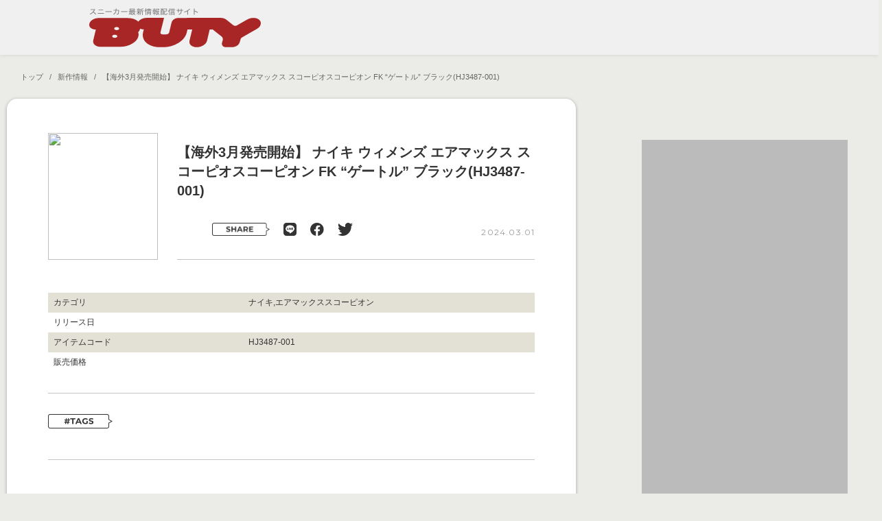

--- FILE ---
content_type: text/html; charset=UTF-8
request_url: https://buty.jp/product/12135/
body_size: 13097
content:
<!DOCTYPE html>
<html lang="ja">
  <head>
	  <script async src="https://pagead2.googlesyndication.com/pagead/js/adsbygoogle.js?client=ca-pub-5037822895466845"
     crossorigin="anonymous"></script>
    <meta charset="utf-8">
    <meta http-equiv="X-UA-Compatible" content="IE=edge">

    <title>【海外3月発売開始】 ナイキ ウィメンズ エアマックス スコーピオスコーピオン FK “ゲートル” ブラック(HJ3487-001) - BUTY</title>

		<!-- All in One SEO 4.8.0 - aioseo.com -->
	<meta name="description" content="エッジが効いたゲートルスタイルへアレンジできる逸品！ 雲の上のようなやわかな履き心地が魅力の&quot;AIR MAX" />
	<meta name="robots" content="max-image-preview:large" />
	<meta name="author" content="BUTY"/>
	<link rel="canonical" href="https://buty.jp/product/12135/" />
	<meta name="generator" content="All in One SEO (AIOSEO) 4.8.0" />

		<!-- Global site tag (gtag.js) - Google Analytics -->
<script async src="https://www.googletagmanager.com/gtag/js?id=UA-135976982-3"></script>
<script>
 window.dataLayer = window.dataLayer || [];
 function gtag(){dataLayer.push(arguments);}
 gtag('js', new Date());

 gtag('config', 'UA-135976982-3');
</script>

<!-- Global site tag (gtag.js) - Google Analytics -->
<script async src="https://www.googletagmanager.com/gtag/js?id=G-S7EH3Z6NYS"></script>
<script>
  window.dataLayer = window.dataLayer || [];
  function gtag(){dataLayer.push(arguments);}
  gtag('js', new Date());

  gtag('config', 'G-S7EH3Z6NYS');
</script>
		<meta property="og:locale" content="ja_JP" />
		<meta property="og:site_name" content="BUTY - スニーカー総合情報サイト" />
		<meta property="og:type" content="article" />
		<meta property="og:title" content="【海外3月発売開始】 ナイキ ウィメンズ エアマックス スコーピオスコーピオン FK “ゲートル” ブラック(HJ3487-001) - BUTY" />
		<meta property="og:description" content="エッジが効いたゲートルスタイルへアレンジできる逸品！ 雲の上のようなやわかな履き心地が魅力の&quot;AIR MAX" />
		<meta property="og:url" content="https://buty.jp/product/12135/" />
		<meta property="article:published_time" content="2024-03-29T12:00:40+00:00" />
		<meta property="article:modified_time" content="2024-03-29T12:00:40+00:00" />
		<meta name="twitter:card" content="summary" />
		<meta name="twitter:title" content="【海外3月発売開始】 ナイキ ウィメンズ エアマックス スコーピオスコーピオン FK “ゲートル” ブラック(HJ3487-001) - BUTY" />
		<meta name="twitter:description" content="エッジが効いたゲートルスタイルへアレンジできる逸品！ 雲の上のようなやわかな履き心地が魅力の&quot;AIR MAX" />
		<script type="application/ld+json" class="aioseo-schema">
			{"@context":"https:\/\/schema.org","@graph":[{"@type":"BreadcrumbList","@id":"https:\/\/buty.jp\/product\/12135\/#breadcrumblist","itemListElement":[{"@type":"ListItem","@id":"https:\/\/buty.jp\/#listItem","position":1,"name":"\u5bb6","item":"https:\/\/buty.jp\/","nextItem":{"@type":"ListItem","@id":"https:\/\/buty.jp\/product\/12135\/#listItem","name":"\u3010\u6d77\u59163\u6708\u767a\u58f2\u958b\u59cb\u3011 \u30ca\u30a4\u30ad \u30a6\u30a3\u30e1\u30f3\u30ba \u30a8\u30a2\u30de\u30c3\u30af\u30b9 \u30b9\u30b3\u30fc\u30d4\u30aa\u30b9\u30b3\u30fc\u30d4\u30aa\u30f3 FK \"\u30b2\u30fc\u30c8\u30eb\" \u30d6\u30e9\u30c3\u30af(HJ3487-001)"}},{"@type":"ListItem","@id":"https:\/\/buty.jp\/product\/12135\/#listItem","position":2,"name":"\u3010\u6d77\u59163\u6708\u767a\u58f2\u958b\u59cb\u3011 \u30ca\u30a4\u30ad \u30a6\u30a3\u30e1\u30f3\u30ba \u30a8\u30a2\u30de\u30c3\u30af\u30b9 \u30b9\u30b3\u30fc\u30d4\u30aa\u30b9\u30b3\u30fc\u30d4\u30aa\u30f3 FK \"\u30b2\u30fc\u30c8\u30eb\" \u30d6\u30e9\u30c3\u30af(HJ3487-001)","previousItem":{"@type":"ListItem","@id":"https:\/\/buty.jp\/#listItem","name":"\u5bb6"}}]},{"@type":"ItemPage","@id":"https:\/\/buty.jp\/product\/12135\/#itempage","url":"https:\/\/buty.jp\/product\/12135\/","name":"\u3010\u6d77\u59163\u6708\u767a\u58f2\u958b\u59cb\u3011 \u30ca\u30a4\u30ad \u30a6\u30a3\u30e1\u30f3\u30ba \u30a8\u30a2\u30de\u30c3\u30af\u30b9 \u30b9\u30b3\u30fc\u30d4\u30aa\u30b9\u30b3\u30fc\u30d4\u30aa\u30f3 FK \u201c\u30b2\u30fc\u30c8\u30eb\u201d \u30d6\u30e9\u30c3\u30af(HJ3487-001) - BUTY","description":"\u30a8\u30c3\u30b8\u304c\u52b9\u3044\u305f\u30b2\u30fc\u30c8\u30eb\u30b9\u30bf\u30a4\u30eb\u3078\u30a2\u30ec\u30f3\u30b8\u3067\u304d\u308b\u9038\u54c1\uff01 \u96f2\u306e\u4e0a\u306e\u3088\u3046\u306a\u3084\u308f\u304b\u306a\u5c65\u304d\u5fc3\u5730\u304c\u9b45\u529b\u306e\"AIR MAX","inLanguage":"ja","isPartOf":{"@id":"https:\/\/buty.jp\/#website"},"breadcrumb":{"@id":"https:\/\/buty.jp\/product\/12135\/#breadcrumblist"},"author":{"@id":"https:\/\/buty.jp\/author\/butyadmin\/#author"},"creator":{"@id":"https:\/\/buty.jp\/author\/butyadmin\/#author"},"datePublished":"2024-03-29T21:00:40+09:00","dateModified":"2024-03-29T21:00:40+09:00"},{"@type":"Organization","@id":"https:\/\/buty.jp\/#organization","name":"BUTY","description":"\u30b9\u30cb\u30fc\u30ab\u30fc\u7dcf\u5408\u60c5\u5831\u30b5\u30a4\u30c8","url":"https:\/\/buty.jp\/"},{"@type":"Person","@id":"https:\/\/buty.jp\/author\/butyadmin\/#author","url":"https:\/\/buty.jp\/author\/butyadmin\/","name":"BUTY","image":{"@type":"ImageObject","@id":"https:\/\/buty.jp\/product\/12135\/#authorImage","url":"https:\/\/secure.gravatar.com\/avatar\/c06127e886c6909689969d67c4aa8b7c253933c466269c210865d13ab62e7982?s=96&d=mm&r=g","width":96,"height":96,"caption":"BUTY"}},{"@type":"WebSite","@id":"https:\/\/buty.jp\/#website","url":"https:\/\/buty.jp\/","name":"BUTY","description":"\u30b9\u30cb\u30fc\u30ab\u30fc\u7dcf\u5408\u60c5\u5831\u30b5\u30a4\u30c8","inLanguage":"ja","publisher":{"@id":"https:\/\/buty.jp\/#organization"}}]}
		</script>
		<!-- All in One SEO -->

<meta name="viewport" content="width=device-width, initial-scale=1"><link rel='dns-prefetch' href='//stats.wp.com' />
<link rel="alternate" type="application/rss+xml" title="BUTY &raquo; フィード" href="https://buty.jp/feed/" />
<link rel="alternate" type="application/rss+xml" title="BUTY &raquo; コメントフィード" href="https://buty.jp/comments/feed/" />
<link rel="alternate" title="oEmbed (JSON)" type="application/json+oembed" href="https://buty.jp/wp-json/oembed/1.0/embed?url=https%3A%2F%2Fbuty.jp%2Fproduct%2F12135%2F" />
<link rel="alternate" title="oEmbed (XML)" type="text/xml+oembed" href="https://buty.jp/wp-json/oembed/1.0/embed?url=https%3A%2F%2Fbuty.jp%2Fproduct%2F12135%2F&#038;format=xml" />
<style id='wp-img-auto-sizes-contain-inline-css'>
img:is([sizes=auto i],[sizes^="auto," i]){contain-intrinsic-size:3000px 1500px}
/*# sourceURL=wp-img-auto-sizes-contain-inline-css */
</style>
<style id='wp-emoji-styles-inline-css'>

	img.wp-smiley, img.emoji {
		display: inline !important;
		border: none !important;
		box-shadow: none !important;
		height: 1em !important;
		width: 1em !important;
		margin: 0 0.07em !important;
		vertical-align: -0.1em !important;
		background: none !important;
		padding: 0 !important;
	}
/*# sourceURL=wp-emoji-styles-inline-css */
</style>
<style id='wp-block-library-inline-css'>
:root{--wp-block-synced-color:#7a00df;--wp-block-synced-color--rgb:122,0,223;--wp-bound-block-color:var(--wp-block-synced-color);--wp-editor-canvas-background:#ddd;--wp-admin-theme-color:#007cba;--wp-admin-theme-color--rgb:0,124,186;--wp-admin-theme-color-darker-10:#006ba1;--wp-admin-theme-color-darker-10--rgb:0,107,160.5;--wp-admin-theme-color-darker-20:#005a87;--wp-admin-theme-color-darker-20--rgb:0,90,135;--wp-admin-border-width-focus:2px}@media (min-resolution:192dpi){:root{--wp-admin-border-width-focus:1.5px}}.wp-element-button{cursor:pointer}:root .has-very-light-gray-background-color{background-color:#eee}:root .has-very-dark-gray-background-color{background-color:#313131}:root .has-very-light-gray-color{color:#eee}:root .has-very-dark-gray-color{color:#313131}:root .has-vivid-green-cyan-to-vivid-cyan-blue-gradient-background{background:linear-gradient(135deg,#00d084,#0693e3)}:root .has-purple-crush-gradient-background{background:linear-gradient(135deg,#34e2e4,#4721fb 50%,#ab1dfe)}:root .has-hazy-dawn-gradient-background{background:linear-gradient(135deg,#faaca8,#dad0ec)}:root .has-subdued-olive-gradient-background{background:linear-gradient(135deg,#fafae1,#67a671)}:root .has-atomic-cream-gradient-background{background:linear-gradient(135deg,#fdd79a,#004a59)}:root .has-nightshade-gradient-background{background:linear-gradient(135deg,#330968,#31cdcf)}:root .has-midnight-gradient-background{background:linear-gradient(135deg,#020381,#2874fc)}:root{--wp--preset--font-size--normal:16px;--wp--preset--font-size--huge:42px}.has-regular-font-size{font-size:1em}.has-larger-font-size{font-size:2.625em}.has-normal-font-size{font-size:var(--wp--preset--font-size--normal)}.has-huge-font-size{font-size:var(--wp--preset--font-size--huge)}.has-text-align-center{text-align:center}.has-text-align-left{text-align:left}.has-text-align-right{text-align:right}.has-fit-text{white-space:nowrap!important}#end-resizable-editor-section{display:none}.aligncenter{clear:both}.items-justified-left{justify-content:flex-start}.items-justified-center{justify-content:center}.items-justified-right{justify-content:flex-end}.items-justified-space-between{justify-content:space-between}.screen-reader-text{border:0;clip-path:inset(50%);height:1px;margin:-1px;overflow:hidden;padding:0;position:absolute;width:1px;word-wrap:normal!important}.screen-reader-text:focus{background-color:#ddd;clip-path:none;color:#444;display:block;font-size:1em;height:auto;left:5px;line-height:normal;padding:15px 23px 14px;text-decoration:none;top:5px;width:auto;z-index:100000}html :where(.has-border-color){border-style:solid}html :where([style*=border-top-color]){border-top-style:solid}html :where([style*=border-right-color]){border-right-style:solid}html :where([style*=border-bottom-color]){border-bottom-style:solid}html :where([style*=border-left-color]){border-left-style:solid}html :where([style*=border-width]){border-style:solid}html :where([style*=border-top-width]){border-top-style:solid}html :where([style*=border-right-width]){border-right-style:solid}html :where([style*=border-bottom-width]){border-bottom-style:solid}html :where([style*=border-left-width]){border-left-style:solid}html :where(img[class*=wp-image-]){height:auto;max-width:100%}:where(figure){margin:0 0 1em}html :where(.is-position-sticky){--wp-admin--admin-bar--position-offset:var(--wp-admin--admin-bar--height,0px)}@media screen and (max-width:600px){html :where(.is-position-sticky){--wp-admin--admin-bar--position-offset:0px}}

/*# sourceURL=wp-block-library-inline-css */
</style>
<style id='classic-theme-styles-inline-css'>
/*! This file is auto-generated */
.wp-block-button__link{color:#fff;background-color:#32373c;border-radius:9999px;box-shadow:none;text-decoration:none;padding:calc(.667em + 2px) calc(1.333em + 2px);font-size:1.125em}.wp-block-file__button{background:#32373c;color:#fff;text-decoration:none}
/*# sourceURL=/wp-includes/css/classic-themes.min.css */
</style>
<link rel='stylesheet' id='contact-form-7-css' href='https://buty.jp/wp-content/plugins/contact-form-7/includes/css/styles.css?ver=6.0.4' media='all' />
<link rel='stylesheet' id='ws-sneaker-css-css' href='https://buty.jp/wp-content/plugins/ws-sneaker/style/common.css?1641735278&#038;ver=1641735278' media='all' />
<link rel='stylesheet' id='parent-style-css' href='https://buty.jp/wp-content/themes/generatepress/style.css?ver=6.9' media='all' />
<link rel='stylesheet' id='child-style-css' href='https://buty.jp/wp-content/themes/generatepress-child/style.css?ver=6.9' media='all' />
<link rel='stylesheet' id='generate-style-css' href='https://buty.jp/wp-content/themes/generatepress/assets/css/main.min.css?ver=3.5.1' media='all' />
<style id='generate-style-inline-css'>
body{background-color:var(--base-2);color:var(--contrast);}a{color:var(--accent);}a{text-decoration:underline;}.entry-title a, .site-branding a, a.button, .wp-block-button__link, .main-navigation a{text-decoration:none;}a:hover, a:focus, a:active{color:var(--contrast);}.wp-block-group__inner-container{max-width:1200px;margin-left:auto;margin-right:auto;}:root{--contrast:#222222;--contrast-2:#575760;--contrast-3:#b2b2be;--base:#f0f0f0;--base-2:#f7f8f9;--base-3:#ffffff;--accent:#1e73be;}:root .has-contrast-color{color:var(--contrast);}:root .has-contrast-background-color{background-color:var(--contrast);}:root .has-contrast-2-color{color:var(--contrast-2);}:root .has-contrast-2-background-color{background-color:var(--contrast-2);}:root .has-contrast-3-color{color:var(--contrast-3);}:root .has-contrast-3-background-color{background-color:var(--contrast-3);}:root .has-base-color{color:var(--base);}:root .has-base-background-color{background-color:var(--base);}:root .has-base-2-color{color:var(--base-2);}:root .has-base-2-background-color{background-color:var(--base-2);}:root .has-base-3-color{color:var(--base-3);}:root .has-base-3-background-color{background-color:var(--base-3);}:root .has-accent-color{color:var(--accent);}:root .has-accent-background-color{background-color:var(--accent);}.top-bar{background-color:#636363;color:#ffffff;}.top-bar a{color:#ffffff;}.top-bar a:hover{color:#303030;}.site-header{background-color:var(--base-3);}.main-title a,.main-title a:hover{color:var(--contrast);}.site-description{color:var(--contrast-2);}.mobile-menu-control-wrapper .menu-toggle,.mobile-menu-control-wrapper .menu-toggle:hover,.mobile-menu-control-wrapper .menu-toggle:focus,.has-inline-mobile-toggle #site-navigation.toggled{background-color:rgba(0, 0, 0, 0.02);}.main-navigation,.main-navigation ul ul{background-color:var(--base-3);}.main-navigation .main-nav ul li a, .main-navigation .menu-toggle, .main-navigation .menu-bar-items{color:var(--contrast);}.main-navigation .main-nav ul li:not([class*="current-menu-"]):hover > a, .main-navigation .main-nav ul li:not([class*="current-menu-"]):focus > a, .main-navigation .main-nav ul li.sfHover:not([class*="current-menu-"]) > a, .main-navigation .menu-bar-item:hover > a, .main-navigation .menu-bar-item.sfHover > a{color:var(--accent);}button.menu-toggle:hover,button.menu-toggle:focus{color:var(--contrast);}.main-navigation .main-nav ul li[class*="current-menu-"] > a{color:var(--accent);}.navigation-search input[type="search"],.navigation-search input[type="search"]:active, .navigation-search input[type="search"]:focus, .main-navigation .main-nav ul li.search-item.active > a, .main-navigation .menu-bar-items .search-item.active > a{color:var(--accent);}.main-navigation ul ul{background-color:var(--base);}.separate-containers .inside-article, .separate-containers .comments-area, .separate-containers .page-header, .one-container .container, .separate-containers .paging-navigation, .inside-page-header{background-color:var(--base-3);}.entry-title a{color:var(--contrast);}.entry-title a:hover{color:var(--contrast-2);}.entry-meta{color:var(--contrast-2);}.sidebar .widget{background-color:var(--base-3);}.footer-widgets{background-color:var(--base-3);}.site-info{background-color:var(--base-3);}input[type="text"],input[type="email"],input[type="url"],input[type="password"],input[type="search"],input[type="tel"],input[type="number"],textarea,select{color:var(--contrast);background-color:var(--base-2);border-color:var(--base);}input[type="text"]:focus,input[type="email"]:focus,input[type="url"]:focus,input[type="password"]:focus,input[type="search"]:focus,input[type="tel"]:focus,input[type="number"]:focus,textarea:focus,select:focus{color:var(--contrast);background-color:var(--base-2);border-color:var(--contrast-3);}button,html input[type="button"],input[type="reset"],input[type="submit"],a.button,a.wp-block-button__link:not(.has-background){color:#ffffff;background-color:#55555e;}button:hover,html input[type="button"]:hover,input[type="reset"]:hover,input[type="submit"]:hover,a.button:hover,button:focus,html input[type="button"]:focus,input[type="reset"]:focus,input[type="submit"]:focus,a.button:focus,a.wp-block-button__link:not(.has-background):active,a.wp-block-button__link:not(.has-background):focus,a.wp-block-button__link:not(.has-background):hover{color:#ffffff;background-color:#3f4047;}a.generate-back-to-top{background-color:rgba( 0,0,0,0.4 );color:#ffffff;}a.generate-back-to-top:hover,a.generate-back-to-top:focus{background-color:rgba( 0,0,0,0.6 );color:#ffffff;}:root{--gp-search-modal-bg-color:var(--base-3);--gp-search-modal-text-color:var(--contrast);--gp-search-modal-overlay-bg-color:rgba(0,0,0,0.2);}@media (max-width:768px){.main-navigation .menu-bar-item:hover > a, .main-navigation .menu-bar-item.sfHover > a{background:none;color:var(--contrast);}}.nav-below-header .main-navigation .inside-navigation.grid-container, .nav-above-header .main-navigation .inside-navigation.grid-container{padding:0px 20px 0px 20px;}.site-main .wp-block-group__inner-container{padding:40px;}.separate-containers .paging-navigation{padding-top:20px;padding-bottom:20px;}.entry-content .alignwide, body:not(.no-sidebar) .entry-content .alignfull{margin-left:-40px;width:calc(100% + 80px);max-width:calc(100% + 80px);}.rtl .menu-item-has-children .dropdown-menu-toggle{padding-left:20px;}.rtl .main-navigation .main-nav ul li.menu-item-has-children > a{padding-right:20px;}@media (max-width:768px){.separate-containers .inside-article, .separate-containers .comments-area, .separate-containers .page-header, .separate-containers .paging-navigation, .one-container .site-content, .inside-page-header{padding:30px;}.site-main .wp-block-group__inner-container{padding:30px;}.inside-top-bar{padding-right:30px;padding-left:30px;}.inside-header{padding-right:30px;padding-left:30px;}.widget-area .widget{padding-top:30px;padding-right:30px;padding-bottom:30px;padding-left:30px;}.footer-widgets-container{padding-top:30px;padding-right:30px;padding-bottom:30px;padding-left:30px;}.inside-site-info{padding-right:30px;padding-left:30px;}.entry-content .alignwide, body:not(.no-sidebar) .entry-content .alignfull{margin-left:-30px;width:calc(100% + 60px);max-width:calc(100% + 60px);}.one-container .site-main .paging-navigation{margin-bottom:20px;}}/* End cached CSS */.is-right-sidebar{width:30%;}.is-left-sidebar{width:30%;}.site-content .content-area{width:70%;}@media (max-width:768px){.main-navigation .menu-toggle,.sidebar-nav-mobile:not(#sticky-placeholder){display:block;}.main-navigation ul,.gen-sidebar-nav,.main-navigation:not(.slideout-navigation):not(.toggled) .main-nav > ul,.has-inline-mobile-toggle #site-navigation .inside-navigation > *:not(.navigation-search):not(.main-nav){display:none;}.nav-align-right .inside-navigation,.nav-align-center .inside-navigation{justify-content:space-between;}.has-inline-mobile-toggle .mobile-menu-control-wrapper{display:flex;flex-wrap:wrap;}.has-inline-mobile-toggle .inside-header{flex-direction:row;text-align:left;flex-wrap:wrap;}.has-inline-mobile-toggle .header-widget,.has-inline-mobile-toggle #site-navigation{flex-basis:100%;}.nav-float-left .has-inline-mobile-toggle #site-navigation{order:10;}}
/*# sourceURL=generate-style-inline-css */
</style>
<link rel='stylesheet' id='generate-child-css' href='https://buty.jp/wp-content/themes/generatepress-child/style.css?ver=1641735341' media='all' />
<script src="https://buty.jp/wp-includes/js/jquery/jquery.min.js?ver=3.7.1" id="jquery-core-js"></script>
<script src="https://buty.jp/wp-includes/js/jquery/jquery-migrate.min.js?ver=3.4.1" id="jquery-migrate-js"></script>
<script src="https://buty.jp/wp-content/plugins/ws-sneaker/script/common.js?1641735278&amp;ver=1641735278" id="ws-sneaker-js-js"></script>
<link rel="https://api.w.org/" href="https://buty.jp/wp-json/" /><link rel="alternate" title="JSON" type="application/json" href="https://buty.jp/wp-json/wp/v2/product/12135" /><link rel="EditURI" type="application/rsd+xml" title="RSD" href="https://buty.jp/xmlrpc.php?rsd" />
<meta name="generator" content="WordPress 6.9" />
<link rel='shortlink' href='https://buty.jp/?p=12135' />
	<style>img#wpstats{display:none}</style>
		
    <!-- title>【海外3月発売開始】 ナイキ ウィメンズ エアマックス スコーピオスコーピオン FK “ゲートル” ブラック(HJ3487-001) - BUTYBUTY</title -->


    <!-- CSS読み込み -->
    <link href="/css/ress.css" rel="stylesheet">
    <link href="/css/index.css?20260102190404" rel="stylesheet">
    <link href="/css/content.css?20260102190404" rel="stylesheet">

    <!-- jQuery読み込み -->
    <script src="https://ajax.aspnetcdn.com/ajax/jQuery/jquery-1.11.1.min.js"></script>
    <script src="/js/script.js"></script>

    <!-- ローディング -->
    <link rel="stylesheet" href="/css/animsition.min.css">
    <script src="/js/animsition.min.js"></script>

    <!-- aos -->
    <link href="//unpkg.com/aos@2.3.1/dist/aos.css" rel="stylesheet">
    <script src="//unpkg.com/aos@2.3.1/dist/aos.js"></script>

    <!-- slick -->
    <script type="text/javascript" src="//cdn.jsdelivr.net/npm/slick-carousel@1.8.1/slick/slick.min.js"></script>
    <link rel="stylesheet" type="text/css" href="//cdn.jsdelivr.net/npm/slick-carousel@1.8.1/slick/slick.css">
    <link rel="stylesheet" type="text/css" href="//cdn.jsdelivr.net/npm/slick-carousel@1.8.1/slick/slick-theme.css">

    <!-- bxSlider -->
    <script src="/js/jquery.bxslider.js"></script>
    <link href="/css/jquery.bxslider.css" rel="stylesheet">


    <!--WEB FONT Montserrat -->
    <link rel="preconnect" href="//fonts.googleapis.com">
    <link rel="preconnect" href="//fonts.gstatic.com" crossorigin>
    <link href="//fonts.googleapis.com/css2?family=Montserrat:wght@400;500;700&display=swap" rel="stylesheet">

  </head>

  <body><div class="animsition">

<div id="header_sp" class="sp_content">スニーカー最新情報配信サイト BUTY</div>




<!-----------------------------------------------------------------PCメニュー start--------------------------------------------------------------------->
<div id="header">
<h1 title="BUTY"><a href="/"><img src="/img/logo.png" srcset="/img/logo.png 1x, /img/logo@2x.png 2x" id="logo" alt="BURT" class="pc_content"></a></h1>

<ul class="header_navi pc_content">

<li><a href="https://buty.jp/">HOME</a></li>
<li><a href="/?s">スニーカーを探す</a></li>
<li><a href="https://buty.jp/raning/">ランキング</a></li>
<li class="active"><a href="/product/">新作情報</a></li>
<li><a href="/product-cat/lottery/">抽選情報</a></li>
<li><a href="https://buty.jp/?page_id=137">ABOUT US</a></li>
<li><a href="https://buty.jp/privacypolicy/">プライバシーポリシー</a></li>
<li><a href="https://buty.jp/contact/">お問い合わせ</a></li>

</ul>
<!--/#header--></div>

<!-----------------------------------------------------------------PCメニュー end-------------------------------------------------------------------->

<!-----------------------------------------------------------------スマホメニュー start--------------------------------------------------------------------->
<div class="sp_content" id="header_menu">

<a href="/#sneaker_search_ancher"><img  src="/img/search_icon.png" width="24" class="sp_search_btn"></a>
<a href="/"><img src="/img/logo_sp.png" srcset="/img/logo_sp.png 1x, /img/logo_sp@2x.png 2x" id="sp_logo" alt="BURT"></a>

<nav class="NavMenu">
    <ul>
<li>
<form method="get" id="searchform" action="https://buty.jp" class="sp_search_wapp">
    <input type="text" name="s" id="s" class="sp_search" placeholder="サイト内を検索する">
    <input type="image" value="検索" src="/img/search_icon.png" width="24" class="sp_submit_btn">
</form>
</li>

<li><a href="https://buty.jp/">HOME</a></li>
<li><a href="/?s">スニーカーを探す</a></li>
<li><a href="https://buty.jp/raning/">ランキング</a></li>
<li><a href="/product/">新作情報</a></li>
<li><a href="/product-cat/lottery/">抽選情報</a></li>
<li><a href="https://buty.jp/?page_id=137">ABOUT US</a></li>
<li><a href="https://buty.jp/privacypolicy/">プライバシーポリシー</a></li>
<li><a href="https://buty.jp/contact/">お問い合わせ</a></li>

    </ul>

<div id="menu_sns_wrapp">


</div>

<a href="/"><img src="/img/menu_logo.png" srcset="/img/menu_logo.png 1x, /img/menu_logo@2x.png 2x" id="menu_logo" alt="BURT"></a>
</nav>
<!--  -->
<div class="Toggle">
    <span></span><span></span><span></span>
</div>
<!--/.sp_content--></div>
<!-----------------------------------------------------------------スマホメニュー end-------------------------------------------------------------------->






<div id="product_content_wrapp">


<div class="bread_navi_w">
  <a href="/">トップ </a>
  &nbsp; / &nbsp;
  <a href="/product/">新作情報</a>
  &nbsp; / &nbsp;
  【海外3月発売開始】 ナイキ ウィメンズ エアマックス スコーピオスコーピオン FK &#8220;ゲートル&#8221; ブラック(HJ3487-001)</div>


<div id="product_left_column">



<div id="article_content">

  <div id="article_midashi_box">
    <div id="article_photo"><img src=""></div>

    <div id="article_right_box">
      <div id="article_new">
              </div>

      <div id="article_date_sp" class="sp_content">2024.03.01</div>
      <div id="article_midashi">【海外3月発売開始】 ナイキ ウィメンズ エアマックス スコーピオスコーピオン FK &#8220;ゲートル&#8221; ブラック(HJ3487-001)</div>


      <ul id="article_sns" class="pc_content">
        <li><img src="/img/sns_share.png" class="sns_share"></li>
        <li><a href="https://social-plugins.line.me/lineit/share?url=https://buty.jp/product/12135/" target="_blank"><img src="/img/share_line.png" class="share_line"></a></li>
        <li><a href="https://www.facebook.com/sharer/sharer.php?u=https://buty.jp/product/12135/" target="_blank"><img src="/img/share_facebook.png" class="share_facebook"></a></li>
        <li><a href="https://twitter.com/share?text=【海外3月発売開始】 ナイキ ウィメンズ エアマックス スコーピオスコーピオン FK &#8220;ゲートル&#8221; ブラック(HJ3487-001)&url=https://buty.jp/product/12135/" target="_blank"><img src="/img/share_twitter.png" class="share_twitter"></a></li>
        <li><!--<img src="/img/share_instagram.png" class="share_instagram">--></li>
        <li class="pc_content"><div id="article_date">2024.03.01</div></li>
      </ul>

      <div id="article_midashi_hr" class="pc_content"></div>
    <!--/#article_right_box--></div>
  <!--/#article_midashi_box--></div>

  <ul id="article_sns" class="sp_content">
    <li><img src="/img/sns_share.png" class="sns_share"></li>
    <li><a href="https://social-plugins.line.me/lineit/share?url=https://buty.jp/product/12135/" target="_blank"><img src="/img/share_line.png" class="share_line"></a></li>
    <li><a href="https://www.facebook.com/sharer/sharer.php?u=https://buty.jp/product/12135/" target="_blank"><img src="/img/share_facebook.png" class="share_facebook"></a></li>
    <li><a href="https://twitter.com/share?text=【海外3月発売開始】 ナイキ ウィメンズ エアマックス スコーピオスコーピオン FK &#8220;ゲートル&#8221; ブラック(HJ3487-001)&url=https://buty.jp/product/12135/" target="_blank"><img src="/img/share_twitter.png" class="share_twitter"></a></li>
    <li><!--<img src="/img/share_instagram.png" class="share_instagram">--></li>
    <li class="sp_content"><div id="article_date">2024.03.01</div></li>
  </ul>

  <div id="article_midashi_hr_sp" class="sp_content"></div>



  

  <script src="/js/jquery.showmore.min.js" type="text/javascript"></script>
  <script>
  $(document).ready(function() {
    $('.showmore').showMore({
      speedDown: 300,
      speedUp: 300,
      height: '200px',
      showText: '記事全文を読む',
      hideText: '　'
    });     
  });
  </script>


  <div id="zenbun_btn_wrapp">

  </div>



  <div class="showmore">

    <link href="/css/swiper-bundle.css" rel="stylesheet" />
    <script src="https://cdnjs.cloudflare.com/ajax/libs/Swiper/7.0.0/swiper-bundle.min.js"></script>

    <style>
      .thumbs-slider .swiper-slide-thumb-active img {
        border: 4px solid #F6B5B6;
      }
    </style>

    <div class="article_photo_flex">
      <!-- メイン -->
      <div class="swiper-container">
        <div class="swiper-wrapper">
                  </div>
        <div class="sp_content">
          <div class="swiper-button-prev"></div>
          <div class="swiper-button-next"></div>
        </div>
      </div>

      <!--— サムネイル ---->
      <div class="swiper-thumbnails">
              </div>
    </div>

    <script>
    // swiperを生成
    var swiperMain = new Swiper('.swiper-container', {
      speed: 600,
      loop: true,
      slidesPerView: 1,
      navigation: { 
        nextEl: '.swiper-button-next', //「次へボタン」要素の指定
        prevEl: '.swiper-button-prev', //「前へボタン」要素の指定
      },
    });

    // slideToメソッドを実行する関数を定義
    function slideThumb(index) {
      swiperMain.slideTo(index);
    }
    </script>


    
    <table id="article_product_spec" style="clear:both;">
      <tr><th>カテゴリ</th><td>ナイキ,エアマックススコーピオン</td></tr>
      <tr><th>リリース日</th><td></td></tr>
      <tr><th>アイテムコード</th><td>HJ3487-001</td></tr>
      <tr><th>販売価格</th><td></td></tr>
    </table>

  <!--/.showmore--></div>


  <div id="article_tag_box">
    <img src="/img/tag.png" class="tag_icon">

    
  </div>


  <div class="product_detail_hr"></div>
    <div id="shop_box">
      <div class="shop_midashi">取扱店舗</div>
      <div id="product_store_wrapp">
      <div class="tab-panel">
        <ul class="tab-group">
          <li class="tab tab-A is-active">オンライン</li>
          <li class="tab tab-B">実店舗</li>
        </ul>
        <!--タブを切り替えて表示するコンテンツ-->
        <div class="panel-group">
          <div class="panel tab-A is-show">
            <ul class="shop_list">
                          </ul>
          </div>
          <div class="panel tab-B">
            <ul class="shop_list">
                          </ul>
          </div>
        </div>
      </div>
    </div>
  <!--/#shop_box--></div>


<!--/#article_content--></div>


  <div class="pager_02">
    <!--
    <p><a href="https://buty.jp/product/12134/" rel="prev"><img src="/img/pager_arw_prev.png"></a></p>
    <p><a href="/article/">記事一覧</a></p>
    <p><a href="https://buty.jp/product/12136/" rel="next"><img src="/img/pager_arw_next.png"></a></p>
    -->
  </div>

 <div class="left_add_box">
   <div class="left_ad01"></div>

   
<div class="pickup_hr2 sp_content"></div>

<div id="pickup_wrapp" class="sp_content">

	<div class="pickup_midashi"><span>PICK UP</span> ピックアップ記事</div>




<div class="pickup_more_btn_box"><a href="/article/"><img src="/img/more_btn.svg" class="more_btn2"></a></div>

<!--/#pickup_wrapp--></div>



   <div class="left_ad01"></div>
  </div>


<!--/#content_left_column--></div>





<div id="content_right_column">



<div id="right_ad01"></div>



<div id="side_sneaker_search_wrapp">

  <div id="side_sneaker_search_midashi_j">スニーカーを探す<img src="/img/icon_search.png" srcset="/img/icon_search.png 1x, /img/icon_search@2x.png 2x" alt=""></div>

  <div id="side_sneaker_search_form_box">
  <form method="get" id="side_search_form" action="https://buty.jp">

<script>
function changeColor(hoge){
    if( hoge.value == 0 ){
        hoge.style.color = '';
    }else{
        hoge.style.color = '#333';
    }
}
</script>


  <div class="form-color">
  カラー
  <div class="select-wrap">
  <select name="color" id="color">
  <option value="">指定無し</option>
  <option value="ホワイト">ホワイト</option>
<option value="ブルー">ブルー</option>
<option value="ブラック">ブラック</option>
<option value="ベージュ">ベージュ</option>
<option value="ピンク">ピンク</option>
<option value="レッド">レッド</option>
<option value="オレンジ">オレンジ</option>
<option value="ネイビー">ネイビー</option>
<option value="パープル">パープル</option>
<option value="シルバー">シルバー</option>
<option value="グレー">グレー</option>
<option value="バーガンディー">バーガンディー</option>
<option value="グリーン">グリーン</option>
<option value="ブラウン">ブラウン</option>
<option value="イエロー">イエロー</option>
<option value="オリーブ">オリーブ</option>
<option value="ゴールド">ゴールド</option>
<option value="カーキ">カーキ</option>
<option value="ブロンズ">ブロンズ</option>
  </select>
  </div>
  </div>

  <div class="form-brand">
  ブランド
  <div class="select-wrap">
  <select name="brand" id="brand" onchange="changeColor(this)">
  <option value="">指定無し</option>
  <option value="アディダス">アディダス</option>
<option value="バンズ">バンズ</option>
<option value="ナイキ">ナイキ</option>
<option value="プーマ">プーマ</option>
<option value="ミズノ">ミズノ</option>
<option value="ニューバランス">ニューバランス</option>
<option value="リーボック">リーボック</option>
<option value="コンバース">コンバース</option>
<option value="アシックス">アシックス</option>
<option value="オニツカタイガー">オニツカタイガー</option>
<option value="その他">その他</option>
<option value="サロモン">サロモン</option>
<option value="アンダーアーマー">アンダーアーマー</option>
<option value="ヴァンズ">ヴァンズ</option>
  </select>
  </div>
  </div>

  <div class="form-model">
  モデル
  <div class="select-wrap">
  <select name="model" id="model" onchange="changeColor(this)">
  <option value="">指定無し</option>
  <option value="ナイキ">ナイキ</option>
<option value="アディダス">アディダス</option>
  <!--
  <option value="ナイキモデル001" data-val="ナイキ">ナイキモデル001</option>
  <option value="ナイキモデル002" data-val="ナイキ">ナイキモデル002</option>
  <option value="ナイキモデル003" data-val="ナイキ">ナイキモデル003</option>
  <option value="ナイキモデル004" data-val="ナイキ">ナイキモデル004</option>
  <option value="ナイキモデル005" data-val="ナイキ">ナイキモデル005</option>
  <option value="アディダスモデル001" data-val="アディダス">アディダスモデル001</option>
  <option value="アディダスモデル002" data-val="アディダス">アディダスモデル002</option>
  <option value="アディダスモデル003" data-val="アディダス">アディダスモデル003</option>
  <option value="アディダスモデル004" data-val="アディダス">アディダスモデル004</option>
  <option value="アディダスモデル005" data-val="アディダス">アディダスモデル005</option>
  <option value="リーボックモデル001" data-val="リーボック">リーボックモデル001</option>
  <option value="リーボックモデル002" data-val="リーボック">リーボックモデル002</option>
  <option value="リーボックモデル003" data-val="リーボック">リーボックモデル003</option>
  <option value="リーボックモデル004" data-val="リーボック">リーボックモデル004</option>
  <option value="リーボックモデル005" data-val="リーボック">リーボックモデル005</option>
  <option value="バンズモデル001" data-val="バンズ">バンズモデル001</option>
  <option value="バンズモデル002" data-val="バンズ">バンズモデル002</option>
  <option value="バンズモデル003" data-val="バンズ">バンズモデル003</option>
  <option value="バンズモデル004" data-val="バンズ">バンズモデル004</option>
  <option value="バンズモデル005" data-val="バンズ">バンズモデル005</option>
  <option value="ニューバランスモデル001" data-val="ニューバランス">ニューバランスモデル001</option>
  <option value="ニューバランスモデル002" data-val="ニューバランス">ニューバランスモデル002</option>
  <option value="ニューバランスモデル003" data-val="ニューバランス">ニューバランスモデル003</option>
  <option value="ニューバランスモデル004" data-val="ニューバランス">ニューバランスモデル004</option>
  <option value="ニューバランスモデル005" data-val="ニューバランス">ニューバランスモデル005</option>
  <option value="プーマモデル001" data-val="プーマ">プーマモデル001</option>
  <option value="プーマモデル002" data-val="プーマ">プーマモデル002</option>
  <option value="プーマモデル003" data-val="プーマ">プーマモデル003</option>
  <option value="プーマモデル004" data-val="プーマ">プーマモデル004</option>
  <option value="プーマモデル005" data-val="プーマ">プーマモデル005</option>
  <option value="コンバースモデル001" data-val="コンバース">コンバースモデル001</option>
  <option value="コンバースモデル002" data-val="コンバース">コンバースモデル002</option>
  <option value="コンバースモデル003" data-val="コンバース">コンバースモデル003</option>
  <option value="コンバースモデル004" data-val="コンバース">コンバースモデル004</option>
  <option value="コンバースモデル005" data-val="コンバース">コンバースモデル005</option>
  -->
  </select>
  </div>
  </div>

<script>
var $city = $('select[id="model"]');
$('select[id="brand"]').change(function() {
  var val1 = $(this).val();  
  $city.find('option').each(function() {
    var val2 = $(this).data('val');
    if (val1 === val2) {
      $(this).show();
    }else {
      $(this).hide();
    }
  })
})
</script>

  <div class="form-freeword">
  フリーワード
  <input type="text" name="s" id="s"  placeholder="商品名やブランド名を入力">
  </div>

  <div class="form-keyword">
  注目のキーワード<br/>

  <div class="tab_box">
    <div class="btn_area">
      <div class="tab_btn active"> [最新キーワード] </div>　<div class="tab_btn"> [人気キーワード] </div>
    </div>

    <div class="panel_area">
      <div class="tab_panel active">
        <p><label><input type="checkbox" name="product_tag[]" value="31900"><span>31900</span></label>
<label><input type="checkbox" name="product_tag[]" value="C2H4"><span>C2H4</span></label>
<label><input type="checkbox" name="product_tag[]" value="CDG"><span>CDG</span></label>
</p>
      </div>
      <div class="tab_panel">
        <p><label><input type="checkbox" name="product_tag[]" value="C2H4"><span>C2H4</span></label>
<label><input type="checkbox" name="product_tag[]" value="CDG"><span>CDG</span></label>
<label><input type="checkbox" name="product_tag[]" value="CPカンパニー"><span>CPカンパニー</span></label>
</p>
      </div>
    </div>
  </div>

<script>
$('.tab_box .tab_btn').click(function() {
	var index = $('.tab_box .tab_btn').index(this);
	$('.tab_box .tab_btn, .tab_box .tab_panel').removeClass('active');
	$(this).addClass('active');
	$('.tab_box .tab_panel').eq(index).addClass('active');
});
</script>

  </div>

  <div class="form-radio">
  <label class="Radio"><input name="post_type" class="Radio-Input" type="radio" value="" checked style="display:none;"><span class="Radio-Text">サイト内すべて</span></label>
  <label class="Radio"><input name="post_type" class="Radio-Input" type="radio" value="product" style="display:none;"><span class="Radio-Text">商品</span></label>
  <label class="Radio"><input name="post_type" class="Radio-Input" type="radio" value="article" style="display:none;"><span class="Radio-Text">記事</span></label>
  </div>

  <div class="serch_btn_wrap">
  <input type="reset" value="リセット" class="reset_btn">
  <input type="submit" value="検索" class="submit_btn">
  </div>

  </form>

<!--/.sneaker_search_form_box--></div>
			
<!--/.side_sneaker_search_wrapp--></div>



<div id="side_ranking_wrapp">
  <div class="side_ranking_midashi"><div>RANKING</div> アクセスランキング</div>
<a href="https://buty.jp/product/3377/">
<div class="side_ranking_box">
<div class="side_ranking_photo"><img loading="lazy" src="https://buty.jp/wp-content/uploads/ws-sneaker/3377/Nike-SB-Dunk-Low-Chlorophyll-BQ6817-011_6.png" /></div>
<div class="side_ranking_txt">
<div style="font-size:150%;">1</div>【国内2月10日発売予定】ナイキ SB ダンク ロー プロ "クロロフィル" ミ…<div class="side_ranking_date">2022.2.9</div>
</div>
</div>
</a>
<div class="side_ranking_hr"></div>
<a href="https://buty.jp/product/7191/">
<div class="side_ranking_box">
<div class="side_ranking_photo"><img loading="lazy" src="https://buty.jp/wp-content/uploads/ws-sneaker/7191/Air-Jordan-1-Spider-Man-Across-the-Spider-Verse-DV1748-601-Release-Date-Mock.jpg" /></div>
<div class="side_ranking_txt">
<div style="font-size:150%;">2</div>【2023年発売予定】ナイキ エア ジョーダン 1 ハイ OG "スパイダーマン…<div class="side_ranking_date">2022.10.26</div>
</div>
</div>
</a>
<div class="side_ranking_hr"></div>
<a href="https://buty.jp/product/3714/">
<div class="side_ranking_box">
<div class="side_ranking_photo"><img loading="lazy" src="https://buty.jp/wp-content/uploads/ws-sneaker/3714/Nike-Air-Max-90-DH4619-003-6.png" /></div>
<div class="side_ranking_txt">
<div style="font-size:150%;">3</div>【国内販売中】ナイキ エアマックス 90 "クラシック バットマン"(DH461…<div class="side_ranking_date">2022.2.25</div>
</div>
</div>
</a>
<div class="side_ranking_hr"></div>
<a href="https://buty.jp/product/3257/">
<div class="side_ranking_box">
<div class="side_ranking_photo"><img loading="lazy" src="https://buty.jp/wp-content/uploads/ws-sneaker/3257/MASTERMIND-WORLD-CONVERSE-PRO-LEATHER-HI_34200960_8.jpg" /></div>
<div class="side_ranking_txt">
<div style="font-size:150%;">4</div>【国内2月5日/9日発売予定】マスターマインド ワールド × コンバース プロ …<div class="side_ranking_date">2022.2.7</div>
</div>
</div>
</a>
<div class="side_ranking_hr"></div>
<!-- /#side_ranking_wrapp --></div>


<div id="right_ad02"></div>


<!--/#content_right_column--></div>


<!--/#product_content_wrapp--></div>


<section id="lower_wrapper">


<div class="lower_ranking_wrapp">

<div class="lower_ranking_result_wrapp">

  <div class="lower_ranking_midashi_e" class="eng">RANKING</div>
  <div class="lower_ranking_midashi_j">アクセスランキング</div>
  <div class="lower_ranking_kikan">集計期間：2025.12.02 - 2026.01.02</div>



<div>

  <div class="lower_ranking_result_box">
    <a href="https://buty.jp/product/3377/">
      <div class="lower_ranking_photo"><img loading="lazy" src="https://buty.jp/wp-content/uploads/ws-sneaker/3377/Nike-SB-Dunk-Low-Chlorophyll-BQ6817-011_6.png" /></div>
      <div class="lower_ranking_txt_wrapp">
        <p class="lower_ranking_midashi">【国内2月10日発売予定】ナイキ SB ダンク ロー プロ …</p>
      </div>
    </a>
  </div>

  <div class="lower_ranking_result_box">
    <a href="https://buty.jp/product/7191/">
      <div class="lower_ranking_photo"><img loading="lazy" src="https://buty.jp/wp-content/uploads/ws-sneaker/7191/Air-Jordan-1-Spider-Man-Across-the-Spider-Verse-DV1748-601-Release-Date-Mock.jpg" /></div>
      <div class="lower_ranking_txt_wrapp">
        <p class="lower_ranking_midashi">【2023年発売予定】ナイキ エア ジョーダン 1 ハイ O…</p>
      </div>
    </a>
  </div>

  <div class="lower_ranking_result_box">
    <a href="https://buty.jp/product/3714/">
      <div class="lower_ranking_photo"><img loading="lazy" src="https://buty.jp/wp-content/uploads/ws-sneaker/3714/Nike-Air-Max-90-DH4619-003-6.png" /></div>
      <div class="lower_ranking_txt_wrapp">
        <p class="lower_ranking_midashi">【国内販売中】ナイキ エアマックス 90 "クラシック バッ…</p>
      </div>
    </a>
  </div>

  <div class="lower_ranking_result_box">
    <a href="https://buty.jp/product/3257/">
      <div class="lower_ranking_photo"><img loading="lazy" src="https://buty.jp/wp-content/uploads/ws-sneaker/3257/MASTERMIND-WORLD-CONVERSE-PRO-LEATHER-HI_34200960_8.jpg" /></div>
      <div class="lower_ranking_txt_wrapp">
        <p class="lower_ranking_midashi">【国内2月5日/9日発売予定】マスターマインド ワールド ×…</p>
      </div>
    </a>
  </div>

  <div class="lower_ranking_result_box">
    <a href="https://buty.jp/product/3738/">
      <div class="lower_ranking_photo"><img loading="lazy" src="https://buty.jp/wp-content/uploads/ws-sneaker/3738/ADIDAS-ORIGINALS-SUPERSTAR_2.jpg" /></div>
      <div class="lower_ranking_txt_wrapp">
        <p class="lower_ranking_midashi">【国内近日発売予定】燃谷子下山 × アディダス オリジナルス…</p>
      </div>
    </a>
  </div>

  <div class="lower_ranking_result_box">
    <a href="https://buty.jp/product/3971/">
      <div class="lower_ranking_photo"><img loading="lazy" src="https://buty.jp/wp-content/uploads/ws-sneaker/3971/Nike-Air-Force-1-World-Champ-4.jpg" /></div>
      <div class="lower_ranking_txt_wrapp">
        <p class="lower_ranking_midashi">【リーク】ナイキ エアフォース 1 "ワールド チャンプ" …</p>
      </div>
    </a>
  </div>

  <div class="lower_ranking_result_box">
    <a href="https://buty.jp/product/3746/">
      <div class="lower_ranking_photo"><img loading="lazy" src="https://buty.jp/wp-content/uploads/ws-sneaker/3746/NIKE-WMNS-AIR-JORDAN-1-LOW-SE-UTL_DD9337_106_K_PREM.png" /></div>
      <div class="lower_ranking_txt_wrapp">
        <p class="lower_ranking_midashi">【国内2月28日発売予定】ナイキ ウィメンズ エアジョーダン…</p>
      </div>
    </a>
  </div>

  <div class="lower_ranking_result_box">
    <a href="https://buty.jp/product/3301/">
      <div class="lower_ranking_photo"><img loading="lazy" src="https://buty.jp/wp-content/uploads/ws-sneaker/3301/Air-Jordan-1-Low-Black-White-DH6931-001-6.png" /></div>
      <div class="lower_ranking_txt_wrapp">
        <p class="lower_ranking_midashi">【国内2月8日発売予定】ナイキ エアジョーダン 1 ロー S…</p>
      </div>
    </a>
  </div>

  <div class="lower_ranking_result_box">
    <a href="https://buty.jp/product/3889/">
      <div class="lower_ranking_photo"><img loading="lazy" src="https://buty.jp/wp-content/uploads/ws-sneaker/3889/Naruto-Shippuden-ASICS-1.jpeg" /></div>
      <div class="lower_ranking_txt_wrapp">
        <p class="lower_ranking_midashi">【海外3月発売予定】ナルト疾風伝 × アシックス ゲルライト…</p>
      </div>
    </a>
  </div>

  <div class="lower_ranking_result_box">
    <a href="https://buty.jp/product/4091/">
      <div class="lower_ranking_photo"><img loading="lazy" src="https://buty.jp/wp-content/uploads/ws-sneaker/4091/NIKE-DUNK-LOW-RETRO-DD1391-400-6.png" /></div>
      <div class="lower_ranking_txt_wrapp">
        <p class="lower_ranking_midashi">【リーク】ナイキ ダンク ロー レトロ "USA" ネイビー…</p>
      </div>
    </a>
  </div>


</div>


<div class="more_btn_box"><a href="/ranking/"><img src="/img/more_btn.svg" class="more_btn2"></a></div>


<!--/#lower_ranking_result_wrapp--></div>

<!--/#lower_ranking_wrapp--></div>
<div id="lower_newrelease_wrapp">


  <div id="lower_newrelease_midashi_e" class="eng">NEW RELEASE</div>
  <div id="lower_newrelease_midashi_j">新作発売情報</div>


  <div id="lower_newrelease_result_wrapp">
  <div id="lower_newrelease_result_wrapp_inner">




<div class="lower_newrelease_result_box">
<a href="https://buty.jp/product/18867/">
	<div class="lower_newrelease_photo"><img loading="lazy" src="" /></div>
	<div class="lower_newrelease_txt_wrapp">
	<p class="lower_newrelease_date eng">
2026.01.01	</p>
	<p class="lower_newrelease_buy">発売</p>
	<p class="lower_newrelease_result_midashi">【2026年発売予定】ナイキ ウィメンズ エア マックス 9…</p>
	</div>
</a>
</div>

  


<div class="lower_newrelease_result_box">
<a href="https://buty.jp/product/18865/">
	<div class="lower_newrelease_photo"><img loading="lazy" src="" /></div>
	<div class="lower_newrelease_txt_wrapp">
	<p class="lower_newrelease_date eng">
2026.01.01	</p>
	<p class="lower_newrelease_buy">発売</p>
	<p class="lower_newrelease_result_midashi">【2026年発売予定】アディダス オリジナルス ウィメンズ …</p>
	</div>
</a>
</div>

  


<div class="lower_newrelease_result_box">
<a href="https://buty.jp/product/18866/">
	<div class="lower_newrelease_photo"><img loading="lazy" src="" /></div>
	<div class="lower_newrelease_txt_wrapp">
	<p class="lower_newrelease_date eng">
2026.01.22	</p>
	<p class="lower_newrelease_buy">発売</p>
	<p class="lower_newrelease_result_midashi">【国内1月22日発売予定】アシックス トラブーコ 14 ゴア…</p>
	</div>
</a>
</div>

  


<div class="lower_newrelease_result_box">
<a href="https://buty.jp/product/18864/">
	<div class="lower_newrelease_photo"><img loading="lazy" src="" /></div>
	<div class="lower_newrelease_txt_wrapp">
	<p class="lower_newrelease_date eng">
2026.01.01	</p>
	<p class="lower_newrelease_buy">発売</p>
	<p class="lower_newrelease_result_midashi">【海外1月発売予定】アディダス オリジナルス ウィメンズ サ…</p>
	</div>
</a>
</div>

  

<!--/#lower_newrelease_result_wrapp_inner--></div>


<div class="more_btn_box"><a href="/product/"><img src="/img/more_btn.svg" class="more_btn2"></a></div>


<!--/#lower_newrelease_result_wrapp--></div>

<!--/#lower_newrelease_wrapp--></div>

<div id="lower_raffle_wrapp_ivory">

  <div id="lower_raffle_midashi_e" class="eng">RAFFLE</div>
  <div id="lower_raffle_midashi_j">抽選情報</div>

  <div id="lower_raffle_result_wrapp">
  <div id="lower_raffle_result_wrapp_inner">

     
<!--/#lower_raffle_result_wrapp_inner--></div>


<div class="more_btn_box"><a href="/product-cat/lottery/"><img src="/img/more_btn.svg" class="more_btn2"></a></div>


<!--/#lower_raffle_result_wrapp--></div>

<!--/#lower_raffle_wrapp--></div>

<div id="lower_related">

  <div id="lower_related_wrapp">

    <div id="lower_related_title_e" class="eng">RELATED <br class="sp_content">ARTICLES</div>
    <div id="lower_related_title_j">関連記事</div>

    <div id="lower_related_wrapp_inner">

    <div class="lower_related_box"><a href="https://buty.jp/product/16986/"><div class="lower_related_photo"><img loading="lazy" src="" /></div><div class="lower_related_txt_wrapp"><p class="lower_related_midashi">【国内8月7日発売開始】 ナイキ ペガサス プレミアム ウォ…</p><p class="lower_related_date eng">2025.08.07</p></div></a></div>
<div class="lower_related_box"><a href="https://buty.jp/product/14308/"><div class="lower_related_photo"><img loading="lazy" src="" /></div><div class="lower_related_txt_wrapp"><p class="lower_related_midashi">【海外12月20日発売予定】 イサマヤ フレンチ × ナイキ…</p><p class="lower_related_date eng"></p></div></a></div>
<div class="lower_related_box"><a href="https://buty.jp/product/13562/"><div class="lower_related_photo"><img loading="lazy" src="" /></div><div class="lower_related_txt_wrapp"><p class="lower_related_midashi">【海外2025年発売予定】 ライオット スケートショップ ×…</p><p class="lower_related_date eng">2025.01.01</p></div></a></div>
<div class="lower_related_box"><a href="https://buty.jp/product/11817/"><div class="lower_related_photo"><img loading="lazy" src="" /></div><div class="lower_related_txt_wrapp"><p class="lower_related_midashi">【リーク】 トラヴィス・スコット × ナイキ ジョーダン ジ…</p><p class="lower_related_date eng"></p></div></a></div>
<div class="lower_related_box"><a href="https://buty.jp/product/5646/"><div class="lower_related_photo"><img loading="lazy" src="https://buty.jp/wp-content/uploads/ws-sneaker/5646/nike-sb-dunk-low-rouge-rabbit-leak-3.jpg" /></div><div class="lower_related_txt_wrapp"><p class="lower_related_midashi">【リーク】ナイキ SB ダンク ロー "テディベア"…</p><p class="lower_related_date eng">2022.01.01</p></div></a></div>
<div class="lower_related_box"><a href="https://buty.jp/product/13515/"><div class="lower_related_photo"><img loading="lazy" src="" /></div><div class="lower_related_txt_wrapp"><p class="lower_related_midashi">【海外2024年発売予定】 ナイキ エアマックス 2013 …</p><p class="lower_related_date eng">2024.01.01</p></div></a></div>
<div class="lower_related_box"><a href="https://buty.jp/product/17351/"><div class="lower_related_photo"><img loading="lazy" src="" /></div><div class="lower_related_txt_wrapp"><p class="lower_related_midashi">【2025年発売予定】ナイキ ジョーダン トラーナー O/S…</p><p class="lower_related_date eng">2025.01.01</p></div></a></div>
<div class="lower_related_box"><a href="https://buty.jp/product/18543/"><div class="lower_related_photo"><img loading="lazy" src="" /></div><div class="lower_related_txt_wrapp"><p class="lower_related_midashi">【海外2月発売予定】ナイキ エア ジョーダン 40 インフラ…</p><p class="lower_related_date eng">2026.02.01</p></div></a></div>
<div class="lower_related_box"><a href="https://buty.jp/product/13370/"><div class="lower_related_photo"><img loading="lazy" src="" /></div><div class="lower_related_txt_wrapp"><p class="lower_related_midashi">【海外2025年発売予定】 ナイキ エア フォームポジット …</p><p class="lower_related_date eng">2025.01.01</p></div></a></div>
<div class="lower_related_box"><a href="https://buty.jp/product/9438/"><div class="lower_related_photo"><img loading="lazy" src="https://buty.jp/wp-content/uploads/ws-sneaker/9438/nike-air-max-95-gray-royal-burgundy-fn7801-001-13.png" /></div><div class="lower_related_txt_wrapp"><p class="lower_related_midashi">【リーク】 ナイキ　エアマックス 95 グレー/ロイヤル/バ…</p><p class="lower_related_date eng">2023.01.01</p></div></a></div>

    <!-- /#lower_related_wrapp_inner --></div>

  <!-- /#lower_related_wrapp --></div>

<!-- /#lower_related --></div>

<!-- div class="pickup_more_btn_box"><a href="/article/"><img src="/img/more_btn.svg" class="more_btn2"></a></div -->


</section>


<div class="bread_navi_w">
  <a href="/">トップ </a>
  &nbsp; / &nbsp;
  <a href="/product/">新作情報</a>
  &nbsp; / &nbsp;
  【海外3月発売開始】 ナイキ ウィメンズ エアマックス スコーピオスコーピオン FK &#8220;ゲートル&#8221; ブラック(HJ3487-001)</div>




<div class="follow_wrap">
	<div class="follow_midashi_e" class="eng">FOLLOW US</div>
	<div class="follow_txt">最新のスニーカーをはじめ、海外で噂やリークされている<br class="pc_content" />未発売モデル、海外限定、レアものなどを中心に情報を配信中！</div>
	<ul class="sns_wrapp">
          	</ul>

<!--/#follow_wrap--></div>


<div class="footer">
  <div class="footer_inner">

    <div class="footer_txt01">
      <div class="footer_komidashai">掲載ブランド</div>
      <a href="https://buty.jp?s=&amp;brand=アディダス">アディダス</a> / <a href="https://buty.jp?s=&amp;brand=バンズ">バンズ</a> / <a href="https://buty.jp?s=&amp;brand=ナイキ">ナイキ</a> / <a href="https://buty.jp?s=&amp;brand=プーマ">プーマ</a> / <a href="https://buty.jp?s=&amp;brand=ミズノ">ミズノ</a> / <a href="https://buty.jp?s=&amp;brand=ニューバランス">ニューバランス</a> / <a href="https://buty.jp?s=&amp;brand=リーボック">リーボック</a> / <a href="https://buty.jp?s=&amp;brand=コンバース">コンバース</a> / <a href="https://buty.jp?s=&amp;brand=アシックス">アシックス</a> / <a href="https://buty.jp?s=&amp;brand=オニツカタイガー">オニツカタイガー</a> / <a href="https://buty.jp?s=&amp;brand=その他">その他</a> / <a href="https://buty.jp?s=&amp;brand=サロモン">サロモン</a> / <a href="https://buty.jp?s=&amp;brand=アンダーアーマー">アンダーアーマー</a> / <a href="https://buty.jp?s=&amp;brand=ヴァンズ">ヴァンズ</a>
    </div>

    <div class="footer_txt02">
      <div class="footer_komidashai">モデル</div>
      <a href="https://buty.jp?s=&amp;model=ナイキ">ナイキ</a> / <a href="https://buty.jp?s=&amp;model=アディダス">アディダス</a>
    </div>

    <ul class="footer_navi">
       <li><a href="?s">スニーカーを探す</a></li>
 <li><a href="https://buty.jp/raning/">ランキング</a></li>
 <li><a href="/product/">新作情報</a></li>
 <li><a href="/product-cat/lottery/">抽選情報</a></li>
 <li><a href="https://buty.jp/contact/">お問い合わせ</a></li>
 <li><a href="https://buty.jp/privacypolicy/">プライバシーポリシー</a></li>
    </ul>


    <img src="/img/footer_logo.png" srcset="/img/footer_logo.png 1x, /img/footer_logo@2x.png" class="footer_logo pc_content" alt="BURT">
    <img src="/img/footer_logo_sp.png" srcset="/img/footer_logo_sp.png 1x, /img/footer_logo_sp@2x.png" class="footer_logo sp_content" alt="BURT">
    <div id="copyright" class="sp_content eng">© BUTY All Rights Reserved.</div>
  </div>
<!--/#footer--></div>


  </div>

</body>
</html>

--- FILE ---
content_type: text/html; charset=utf-8
request_url: https://www.google.com/recaptcha/api2/aframe
body_size: 268
content:
<!DOCTYPE HTML><html><head><meta http-equiv="content-type" content="text/html; charset=UTF-8"></head><body><script nonce="XVtKS1UDFZNVe4Zhf86sBg">/** Anti-fraud and anti-abuse applications only. See google.com/recaptcha */ try{var clients={'sodar':'https://pagead2.googlesyndication.com/pagead/sodar?'};window.addEventListener("message",function(a){try{if(a.source===window.parent){var b=JSON.parse(a.data);var c=clients[b['id']];if(c){var d=document.createElement('img');d.src=c+b['params']+'&rc='+(localStorage.getItem("rc::a")?sessionStorage.getItem("rc::b"):"");window.document.body.appendChild(d);sessionStorage.setItem("rc::e",parseInt(sessionStorage.getItem("rc::e")||0)+1);localStorage.setItem("rc::h",'1767380649220');}}}catch(b){}});window.parent.postMessage("_grecaptcha_ready", "*");}catch(b){}</script></body></html>

--- FILE ---
content_type: text/css
request_url: https://buty.jp/wp-content/plugins/ws-sneaker/style/common.css?1641735278&ver=1641735278
body_size: 403
content:
@charset "UTF-8";

div.ws-sneaker-flex {
    display: flex;
    flex-wrap: nowrap;
}

div.ws-sneaker-flex div.ws-sneaker-title {
    font-weight: bold;
    white-space: nowrap;
    width: 8.0em;
}

div.ws-sneaker-flex div.ws-sneaker-desc {
}

div.ws-sneaker-flex div.ws-sneaker-desc h5 {
    margin: 0;
    font-weight: bold;
}

div.ws-sneaker-flex div.ws-sneaker-desc img {
    margin: 0 2px 2px 0;
    border: 1px solid #cccccc;
    box-shadow: 0 0 2px #cccccc;
    width: 120px;
}


--- FILE ---
content_type: text/css
request_url: https://buty.jp/wp-content/themes/generatepress-child/style.css?ver=6.9
body_size: -29
content:
/*
Theme Name: Generate Press Child
Version: 1.0
Template: generatepress
*/

--- FILE ---
content_type: text/css
request_url: https://buty.jp/wp-content/themes/generatepress-child/style.css?ver=1641735341
body_size: -29
content:
/*
Theme Name: Generate Press Child
Version: 1.0
Template: generatepress
*/

--- FILE ---
content_type: text/css
request_url: https://buty.jp/css/index.css?20260102190404
body_size: 9169
content:
@charset "utf-8";

body{
    background-color:#EBEBE7;
    font-family: "Hiragino Kaku Gothic Pro","Meiryo","MS Pgothic",knowledge-reg,helvetica,arial,sans-serif;
    font-weight: 300;
    font-style: normal;
    line-height:2.0em;
    color:#333;
    overflow-x: hidden;
}
@keyframes fadeIn {
    0% {opacity: 0}
    100% {opacity: 1}
}

@-webkit-keyframes fadeIn {
    0% {opacity: 0}
    100% {opacity: 1}
}
a{
    color:#333;
    text-decoration:none;
}
a:hover{
    color:#333;
}
a img{
    -webkit-transition: .8s;
    -moz-transition: .8s;
    -o-transition: .8s;
    -ms-transition: .8s;
    transition: .8s;
}
/*a img:hover{
	opacity: 0.6;
	filter: alpha(opacity=60);
	-moz-opacity:0.6;
}*/



.eng{
    font-family: 'Montserrat', sans-serif;
}
.w1290{
    max-width:1290px;
    width:100%;
    margin:0 auto;
    text-align:center;
}
#header{
    overflow:hidden;
    height:80px;
    padding:0;
    width:100%;
    background-color:#F0F0F0;
    box-shadow: 0 2px 4px #ddd;
    z-index:100;
    transition: .2s;
}
.fixed {
    position: fixed !important;
    top: 0;
    left: 0;
    width: 100%;
    z-index:100;
}


#logo{
    float:left;
    height:58px;
    margin:11px 0 0 130px;
}
ul.header_navi{
    float:right;
    margin:0 111px 0 0;
    height:100%;
}
ul.header_navi li{
    float:left;
    list-style:none;
    padding:0 19px;
    font-size:12px;
    font-weight:bold;
    letter-spacing:0.05em;
    height:100%;
}
ul.header_navi li a{
    display:block;
    height:100%;
    padding-top:23px;
}
ul.header_navi li.active{
    background-image: url(../img/nabi_border.png);
    background-position: bottom center;
}
ul.header_navi li:hover{
    background-image: url(../img/nabi_border.png);
    background-position: bottom center;
}


/*slick*/

.sliderArea {
    float:left;
    width: 100%;
    overflow: hidden;
    margin-top:28px;
    margin-bottom:58px;
    padding-bottom:90px;
    position:relative;
    max-height:656px;
    text-align:center;
}
.slick-slide {
    margin: 0 15px;
}
.slick-slide img {
    object-fit: cover;
    width: 100%;
    height: 566px;
    border-radius:15px;
    box-shadow: 0 0 6px rgba(0,0,0,0.3);
}
.slick-prev, .slick-next {
    z-index: 1;
}
.slick-prev:before, .slick-next:before {
    color: #000;
}
.slick-slide {
    transition: all ease-in-out .3s;
    opacity: 1;
}
.slick-slide div{
    max-width:470px;
    height:190px;
    overflow:hidden;
    position:absolute;
    bottom:-85px;
    background-color:#fff;
    box-shadow: 0 0 7px rgba(0,0,0,0.25);
    padding:25px 40px;
    margin-left:180px;
    border-radius:15px;
    text-align:left;
    transition: all ease-in-out .3s;
    opacity: 0;
}
.slick-active {
    opacity: 1;
}
.is-active-next div,
.slick-active div {
    bottom:-85px;
    transition: all ease-in-out .7s;
    opacity: 1;
    margin-left:50px;
}
.slick-current {
    opacity: 1;
}
.thumb {
    margin: 20px 0 0;
}
.thumb .slick-slide {
    cursor: pointer;
}
.thumb .slick-slide:hover {
    opacity: .7;
}
.full-screen .slick-list {
    overflow: visible;
}
.full-screen.slider {
    max-width: 888px;
    margin: 0 auto;
}
.slider_title{
    font-size:18px;
    font-weight:bold;
    line-height:1.5em;
    letter-spacing:0.07em;
    margin: 0 0 16px;
}
.slider_txt{
    font-size:14px;
    line-height:1.6em;
    margin:10px 0 7px;
    letter-spacing:0.07em;
    margin: 0 0 16px;
}
.slider_new{
    font-size:14px;
    position:absolute;
    margin:0;
    bottom:17px;
    left:40px;
    font-weight:400;
    color:#4869BC;
}
.slider_date{
    font-size:14px;
    position:absolute;
    margin:0;
    bottom:17px;
    right:35px;
    font-weight:400;
    color:#999;
    letter-spacing:0.1em;
}


/* Dots */
.slick-dotted.slick-slider
{
    margin-bottom: 30px;
}
.slick-dots
{
    position: absolute;
    bottom: -45px  !important;
    left:37% !important;
    display: block;
    width: 100%;
    padding: 0;
    margin: 0;

    list-style: none;

    text-align: center;
}
.slick-dots li
{
    position: relative;
    display: inline-block;
    width: 12px !important;
    height: 12px !important;
    margin: 0 5px;
    padding: 0;
    cursor: pointer;
}
.slick-dots li button
{
    font-size: 0;
    line-height: 0;
    display: block;
    padding: 5px;
    cursor: pointer;
    color: transparent;
    border: 0;
    outline: none;
    background: transparent;
}
.slick-dots li button:hover,
.slick-dots li button:focus
{
    outline: none;
}
.slick-dots li button:hover:before,
.slick-dots li button:focus:before
{
    opacity: 1;
}
.slick-dots li button:before
{
    line-height: 20px;

    position: absolute;
    top: 0;
    left: 0;
    background-image: url("../img/dot01.png")  !important;
    background-repeat:no-repeat !important;
    background-size: 12px 12px !important;
    content: ' ' !important;
    　/*height:100% !important;
　width:100% !important;*/
    text-align:center;
    opacity: 1 !important;
    color: #A92627  !important;
    -webkit-font-smoothing: antialiased;
    -moz-osx-font-smoothing: grayscale;
}
.slick-dots li.slick-active button:before
{
    background-image: url("../img/dot02.png") !important ;
    background-repeat:no-repeat !important;
    background-size: 12px 12px !important;
    background-repeat:no-repeat;
    content: ' ' !important;
    opacity: 1;
    color: #A92627 !important;
}


/*FIND YOUR SNEAKER*/
#sneaker_search_anchor{
    width:100%;
    height:1px;
    float:left;
    margin-top:-130px;
    padding-top:130px;
}
.sneaker_search_wrapp{
    overflow:hidden;
    max-width:1090px;
    width:100%;
    background-color:#F7F6F0;
    border-radius:40px;
    margin:0 auto;
    padding:40px;
    box-shadow: 0 0 15px rgba(0,0,0,0.05);
    text-align:center;
}
.sneaker_search_midashi_e{
    width:100%;
    font-size:28px;
    font-weight:700;
    margin-bottom:7px;
    letter-spacing:0.05em;
}
.sneaker_search_midashi_j{
    width:100%;
    font-size:16px;
    font-weight:700;
    text-align:center;
    letter-spacing:0.2em;
    margin-bottom:30px;
}
.sneaker_search_midashi_j img{
    position:relative;
    top:3px;
    margin:0 0 0 8px;
    width:18px;
    height:19px;
}
.sneaker_search_form_box{
    max-width:620px;
    width:100%;
    margin:0 auto;
}
#search_form{

}

.form-color {
    width:26%;
    float:left;
    text-align:left;
    font-size:14px;
    font-weight:bold;
}
.form-color select {
    background-color:#fff;
    width:100%;
    font-weight:normal;
    padding:0 20px;
    height:40px;
    line-height:20px;
    color:#BCBCBC;
}
.form01{
    width:26%;
    float:left;
    text-align:left;
    font-size:14px;
    font-weight:bold;
}
.form-brand{
    width:35%;
    margin:0 2%;
    float:left;
    text-align:left;
    font-size:14px;
    font-weight:bold;
}
.form-model{
    width:35%;
    float:left;
    text-align:left;
    font-size:14px;
    font-weight:bold;
}
.form01 select{
    background-color:#fff;
    width:100%;
    font-weight:normal;
    padding:0 20px;
    height:40px;
    line-height:20px;
    color:#BCBCBC;
}
.form-brand select{
    background-color:#fff;
    width:100%;
    font-weight:normal;
    padding:0 20px;
    height:40px;
    line-height:20px;
    color:#BCBCBC;
}
.form-model select{
    background-color:#fff;
    width:100%;
    font-weight:normal;
    padding:0 20px;
    height:40px;
    line-height:20px;
    color:#BCBCBC;
}
.select-wrap{
    position:relative;
}
.select-wrap:after {
    content: "";
    position: absolute;
    right: 20px;
    top: 17px;
    width: 10px;
    height: 10px;
    border-top: 2px solid #777;
    border-left: 2px solid #777;
    transform: translateY(-50%) rotate(
        -135deg
    );
    font-size: 20px;
    pointer-events: none;
}

::placeholder {
    color: #BCBCBC;
}

.form-freeword{
    width:100%;
    float:left;
    text-align:left;
    font-size:14px;
    font-weight:bold;
    margin-top:20px;
}
.form-freeword input{
    background-color:#fff;
    font-weight:normal;
    width:100%;
    padding:0 20px;
    height:40px;
}
.form-keyword{
    width:100%;
    float:left;
    text-align:left;
    font-size:14px;
    font-weight:bold;
    margin-top:20px;
}
.form-keyword label {
    float:left;
    margin-right: 6px; /* ボタン同士の間隔 */
}
.form-keyword label input {
    display: none; /* デフォルトのinputは非表示にする */
}
.form-keyword label span {
    color: #333; /* 文字色を黒に */
    font-size: 12px; /* 文字サイズを14pxに */
    background-color: #E3E0D2;
    border-radius: 5px; /* 角丸を入れて、左右が丸いボタンにする */
    padding: 8px 10px; /* 上下左右に余白をトル */
    letter-spacing:0.1em;
}
.form-keyword label input:checked + span {
    color: #333; /* 文字色を白に */
    background: #FBB; /* 背景色を薄い赤に */
}
.form-radio{
    width:100%;
    float:left;
    font-size:12px;
    font-weight:700;
    margin-top:18px;
    padding-left:25%;
}
.form-radio label{
    float:left;
    margin:0 16px;
}
* {
    box-sizing: border-box;
}

*::before {
    box-sizing: border-box;
}

*::after {
    box-sizing: border-box;
}

.Radio-Input {
    appearance: none;
    position: absolute;
}
.Radio-Text::before {
    content: '';
    display: block;
    border-radius: 50%; 
    border: 1px solid #A92627;
    width: 16px;
    height: 16px;
    margin-right:5px;
}
.Radio-Text {
    position: relative;
    display: flex;
    align-items: center;
}
.Radio-Text::after {
    content: '';
    position: absolute;
    left: 3px;
    display: block;
    border-radius: 50%;
    width: 6px;
    height: 6px;
    background-color: #fff;
}
.Radio-Input:checked+.Radio-Text::after { 
    content: '';
    position: absolute;
    left: calc(8px - 3px);
    display: block;
    border-radius: 50%;
    width: 6px;
    height: 6px;
    background-color:#A92627;
}


.serch_btn_wrap{
    float:left;
    width:56%;
    margin:22px 22% 0;
}
.reset_btn{
    float:left;
    width:47%;
    background-color:#A3A3A3;
    border-radius: 40px;
    color:#fff;
    height:45px;
    line-height:25px;
    font-size:14px;
    font-weight:700;
}
.reset_btn:hover{
    background-color:#C4C4C4;	
}
.submit_btn{
    float:right;
    width:47%;
    background-color:#A92627;
    border-radius: 40px;
    color:#fff;
    height:45px;
    line-height:25px;
    font-size:14px;
    font-weight:700;
}
.submit_btn:hover{
    background-color:#D05051;	
}

.search_result_wrapp{
    max-width:1314px;
    width:100%;
    margin:0 auto;
    text-align:center;
}
.search_result_box{
    width:414px;
    height:660px;
    border-radius:15px;
    background-color:#fff;
    overflow:hidden;
    float:left;
    margin:58px 12px 0;
    box-shadow: 0 3px 7px rgba(0,0,0,0.2);
}
.search_photo{
    position: relative;
    width:414px;
    height:491px;
    overflow:hidden;
    display: flex;
}
.search_photo img{
    transition-duration: 0.3s;
    object-fit: cover;
}
.search_photo img:hover{
    transform: scale(1.1);
    transition-duration: 0.3s;
}
.search_photo_date{
    position: absolute;
    margin: 0;
    padding: 0 1.0em;
    top: 2%;
    left: 2%;
    font-family: 'Montserrat', sans-serif;
    font-size:12px;
    font-weight:400;
    color:#999;
    background-color: #fff;
    letter-spacing:0.07em;
    border-radius: 1.0em;
}
.search_photo_txt_wrapp{
    width:85%;
    margin:27px 7.5%;
    text-align:left;
}
.search_photo_midashi{
    font-size:14px;
    font-weight:bold;
    line-height:1.5em;
}
.search_photo_txt{
    font-size:12px;
    line-height:1.5em;
    margin:10px 0 6px;
}
.search_photo_new{
    font-family: 'Montserrat', sans-serif;
    font-size:12px;
    float:left;
    font-weight:400;
    color:#4869BC;
    letter-spacing:0.07em;
}
.more_btn_wrapp{
    clear:both;
    float:left;
    width:100%;
    text-align:center;
}
.more_btn{
    clear:both;
    width:165px;
    margin:50px auto;
}
.more_btn:hover{
    opacity: 0.6;
    filter: alpha(opacity=60);
    -moz-opacity:0.6;
}

.more_btn2{
    clear:both;
    width:165px;
    margin:22px auto 0;
}
.more_btn2:hover{
    opacity: 0.6;
    filter: alpha(opacity=60);
    -moz-opacity:0.6;
}
.tab_box .btn_area {
    display: -webkit-box;
    display: flex;
    font-size:0.7em;
    width:100%;
    color:#ccc;
}
.tab_box .tab_btn {
    cursor: pointer;
    transition: all 0.2s ease 0s;
}
.tab_box .tab_btn + .tab_btn {
}
.tab_box .tab_btn:hover {
}
.tab_box .tab_btn.active {
    color:#97151E;
}
.tab_box .panel_area {
}
.tab_box .tab_panel {
    display:none;
}
.tab_box .tab_panel.active {
    display:block;
}


/*Ranking*/
.ranking_wrapp{
    clear:both;
    overflow:hidden;
    background-color:#CCCCC2;
    max-width:1290px;
    width:100%;
    margin: 50px auto 0;
    padding:60px 0 43px;
    border-radius: 55px;
}
.ranking_midashi_e{
    float:left;
    width:100%;
    font-size:46px;
    font-weight:700;
    margin-bottom:10px;
    letter-spacing:0.05em;
    text-align:center;
}
.ranking_midashi_j{
    float:left;
    width:100%;
    font-size:12px;
    font-weight:bold;
    text-align:center;
    letter-spacing:0.1em;
    margin-bottom:10px;
    text-align:center;
}
.ranking_kikan{
    width:100%;
    font-size:12px;
    text-align:center;
    color:#666;
}
.ranking_result_wrapp{
    max-width:1029px;
    width:100%;
    margin:0 0 0 130px;
    text-align:center;
    clear:both;
}
.ranking_result_box{
    position:relative;
    width:315px;
    height:500px;
    border-radius:15px;
    background-color:#fff;
    overflow:hidden;
    float:left;
    margin:30px 12px 28px;
    box-shadow: 0 3px 7px rgba(0,0,0,0.2);
}
.ranking_result_box:nth-of-type(1)::after{
    content:"";
    position:absolute;
    bottom:90px;
    left:20px;
    width:80px;
    height:80px;
    background-image:url(../img/ranking1@2x.png) ;
    background-position: center center;
    background-repeat:no-repeat;
    background-size:contain;
}
.ranking_result_box:nth-of-type(2)::after{
    content:"";
    position:absolute;
    bottom:90px;
    left:20px;
    width:80px;
    height:80px;
    background-image:url(../img/ranking2@2x.png) ;
    background-position: center center;
    background-repeat:no-repeat;
    background-size:contain;
}
.ranking_result_box:nth-of-type(3)::after{
    content:"";
    position:absolute;
    bottom:90px;
    left:20px;
    width:80px;
    height:80px;
    background-image:url(../img/ranking3@2x.png) ;
    background-position: center center;
    background-repeat:no-repeat;
    background-size:contain;
}
.ranking_result_box:nth-of-type(4)::after{
    content:"4";
    position:absolute;
    bottom:113px;
    left:30px;
    font-family: 'Montserrat', sans-serif;
    font-weight:500;
    font-size:62px;
    color:#666;
    font-style:italic;
}
.ranking_result_box:nth-of-type(5)::after{
    content:"5";
    position:absolute;
    bottom:113px;
    left:30px;
    font-family: 'Montserrat', sans-serif;
    font-weight:500;
    font-size:62px;
    color:#666;
    font-style:italic;
}
.ranking_result_box:nth-of-type(6)::after{
    content:"6";
    position:absolute;
    bottom:113px;
    left:30px;
    font-family: 'Montserrat', sans-serif;
    font-weight:500;
    font-size:62px;
    color:#666;
    font-style:italic;
}
.ranking_result_box:nth-of-type(7)::after{
    content:"7";
    position:absolute;
    bottom:113px;
    left:30px;
    font-family: 'Montserrat', sans-serif;
    font-weight:500;
    font-size:62px;
    color:#666;
    font-style:italic;
}
.ranking_result_box:nth-of-type(8)::after{
    content:"8";
    position:absolute;
    bottom:113px;
    left:30px;
    font-family: 'Montserrat', sans-serif;
    font-weight:500;
    font-size:62px;
    color:#666;
    font-style:italic;
}
.ranking_result_box:nth-of-type(9)::after{
    content:"9";
    position:absolute;
    bottom:113px;
    left:30px;
    font-family: 'Montserrat', sans-serif;
    font-weight:500;
    font-size:62px;
    color:#666;
    font-style:italic;
}
.ranking_result_box:nth-of-type(10)::after{
    content:"10";
    position:absolute;
    bottom:113px;
    left:30px;
    font-family: 'Montserrat', sans-serif;
    font-weight:500;
    font-size:62px;
    color:#666;
    font-style:italic;
}
.ranking_photo{
    position: relative;
    width:315px;
    height:373px;
    overflow:hidden;
    display: flex;
}
.ranking_photo img{
    transition-duration: 0.3s;
    transform: scale(1.02);
    object-fit: cover;
}
.ranking_photo img:hover{
    transform: scale(1.1);
    transition-duration: 0.3s;
}
.ranking_photo_date{
    position: absolute;
    margin: 0;
    padding: 0 1.0em;
    top: 2%;
    left: 2%;
    font-family: 'Montserrat', sans-serif;
    font-size:12px;
    font-weight:400;
    color:#999;
    background-color: #fff;
    letter-spacing:0.07em;
    border-radius: 1.0em;
}
.ranking_txt_wrapp{
    width:77.5%;
    margin:31px 10% 27px 12.5%;
    text-align:left;
}
.search_result_midashi{
    font-size:14px;
    font-weight:normal;
    line-height:1.5em;
    word-wrap: break-word;
    overflow-wrap: break-word;
}
.ranking_no_txt {
    position:absolute;
    bottom:120px;
    left:30px;
    font-family: 'Montserrat', sans-serif;
    font-weight:500;
    font-size:62px;
    color:#666;
    font-style:italic;
}



.newrelease_wrapp{
    clear:both;
    background-color:#fff;
    background-image:url("../img/newrelease_bg.png");
    background-repeat:repeat;
    background-position:top center;
    max-width:1290px;
    width:100%;
    margin: 50px auto 0;
    padding:60px 0 43px;
    border-radius: 55px;
}
.newrelease_midashi_e{
    float:left;
    width:100%;
    font-size:46px;
    font-weight:700;
    margin-bottom:10px;
    letter-spacing:0.05em;
    text-align:center;
}
.newrelease_midashi_j{
    float:left;
    width:100%;
    font-size:12px;
    font-weight:bold;
    text-align:center;
    letter-spacing:0.1em;
    margin-bottom:0;
    text-align:center;
}
.newrelease_result_wrapp{
    max-width:1029px;
    width:100%;
    margin:0 0 0 130px;
    text-align:center;
    clear:both;
}
.newrelease_result_box{
    position:relative;
    width:315px;
    height:500px;
    border-radius:15px;
    background-color:#fff;
    overflow:hidden;
    float:left;
    margin:30px 12px 28px;
    box-shadow: 0 3px 7px rgba(0,0,0,0.2);
}
.newrelease_photo{
    position: relative;
    width:315px;
    height:373px;
    overflow:hidden;
    display: flex;
}
.newrelease_photo img{
    transition-duration: 0.3s;
    transform: scale(1.02);
    object-fit: cover;
}
.newrelease_photo img:hover{
    transform: scale(1.1);
    transition-duration: 0.3s;
}
.newrelease_photo_date{
    position: absolute;
    margin: 0;
    padding: 0 1.0em;
    top: 2%;
    left: 2%;
    font-family: 'Montserrat', sans-serif;
    font-size:12px;
    font-weight:400;
    color:#999;
    background-color: #fff;
    letter-spacing:0.07em;
    border-radius: 1.0em;
}
.newrelease_photo_date{
    position: absolute;
    margin: 0;
    padding: 0 1.0em;
    top: 2%;
    left: 2%;
    font-family: 'Montserrat', sans-serif;
    font-size:12px;
    font-weight:400;
    color:#999;
    background-color: #fff;
    letter-spacing:0.07em;
    border-radius: 1.0em;
}
.newrelease_txt_wrapp{
    width:75%;
    margin:10px 12.5%;
    text-align:left;
}
.newrelease_buy{
    float:left;
    color:#999;
    font-size:12px;
}
.newrelease_result_midashi{
    clear:both;
    font-size:14px;
    font-weight:normal;
    line-height:1.5em;
}


.raffle_wrapp{
    float:left;
    width:100%;
    padding:77px 0 50px;
    text-align:center;
    background-image:url("../img/raffle_bg.png");
    background-repeat:repeat-x;
    background-position:top 250px left 0;
}
.raffle_midashi_e{
    float:left;
    width:100%;
    font-size:46px;
    font-weight:700;
    margin-bottom:10px;
    letter-spacing:0.05em;
    text-align:center;
}
.raffle_midashi_j{
    float:left;
    width:100%;
    font-size:12px;
    font-weight:bold;
    text-align:center;
    letter-spacing:0.1em;
    margin-bottom:10px;
    text-align:center;
}
.raffle_box{
    position:relative;
    width:315px;
    height:500px;
    border-radius:15px;
    background-color:#fff;
    overflow:hidden;
    float:left;
    margin:30px 12px 28px;
    box-shadow: 0 3px 7px rgba(0,0,0,0.2);
}
.raffle_photo{
    position: relative;
    width:315px;
    height:373px;
    overflow:hidden;
    display: flex;
}
.raffle_photo img{
    transition-duration: 0.3s;
    transform: scale(1.02);
    object-fit: cover;
}
.raffle_photo img:hover{
    transform: scale(1.1);
    transition-duration: 0.3s;
}
.raffle_photo_date{
    position: absolute;
    margin: 0;
    padding: 0 1.0em;
    top: 2%;
    left: 2%;
    font-family: 'Montserrat', sans-serif;
    font-size:12px;
    font-weight:400;
    color:#999;
    background-color: #fff;
    letter-spacing:0.07em;
    border-radius: 1.0em;
}
.raffle_txt_wrapp{
    width:75%;
    margin:23px 12.5%;
    text-align:left;
}
.raffle_txt{
    font-size:14px;
    font-weight:normal;
    line-height:1.5em;
}

.bx-wrapper {
    background-color: transparent !important;
    margin: 0px auto !important;
    border: none !important;
    box-shadow: none !important;
}
.info_wrap{
    max-width:750px;
    overflow:hidden;
    width:100%;
    margin:0 auto;
    padding-top:55px;
}
.info_midashi_e{
    width:100%;
    font-size:22px;
    font-weight:700;
    text-align:center;
    margin-bottom:19px;
    letter-spacing:0.05em;
}
.info_wrap dl{
    margin-bottom:7px;
    display: flex;
    flex-wrap: nowrap;
}
.info_wrap dt{
    margin: 0;
    font-family: 'Montserrat', sans-serif;
    color:#666;
    font-size:12px;
    width:80px;
    white-space: nowrap;
    letter-spacing:0.1em;
}
.info_wrap dd{
    margin: 0;
    font-size:12px;
    font-weight:700;
    width:calc(100% - 88px);
}


.follow_wrap{
    max-width:1090px;
    clear:both;
    overflow:hidden;
    width:100%;
    background-color:#A92627;
    text-align:center;
    border-radius:55px;
    margin:50px auto 40px;
    padding:70px;
}
.follow_midashi_e{
    width:100%;
    font-size:55px;
    color:#fff;
    font-weight:700;
    text-align:center;
    margin-bottom:7px;
    letter-spacing:0.05em;
}
.follow_txt{
    width:100%;
    font-size:14px;
    color:#fff;
    line-height:1.5em;
    padding:50px 0;
}
.sns_wrapp{
    overflow:hidden;
    width:650px;
    margin:0 auto;
}
.sns_wrapp li{
    display:block;
    width:125px;
    float:left;
    color:#fff;
    font-size:12px;
    line-height:1.5em;
    text-align:center;
    margin:0 17px;
}
.sns_wrapp li a{
    color:#fff;
}
.sns_wrapp li:hover{
    opacity:.7;
}
.sns_wrapp li img{
    margin-bottom:20px;
}


.footer {
    width:100%;
    margin: 77px 0 0;
    background-color:#333;
    text-align:center;
    padding:0;
    color:#fff;
}
.footer_inner {
    position: relative;
    max-width:1090px;
    width:100%;
    height:auto;
    margin: 0 auto;
    padding: 32px 0;
    display: flex;
    flex-wrap: wrap;
}
.footer_txt01 {
    color:#fff;
    font-size:12px;
    width:340px;
    border-right:1px solid #ccc;
    padding-right:40px
}
.footer_txt01 a {
    color:#ccc;
}
.footer_txt02{
    text-align:left;
    color:#ccc;
    font-size:12px;
    width:340px;
    padding-left:40px
}
.footer_txt02 a{
    color:#ccc;
}
.footer_komidashai{
    font-size:14px;
    font-weight:bold;
    line-height:1em;
    margin-bottom:0.5em;
    color:#fff;
}
.footer_navi{
    width:100%;
    font-size:12px;
    font-weight:bold;
    margin-top:75px;
}
.footer_navi li {
    float:left;
    display:block;
    margin-right:50px;
}
.footer_navi a{
    color:#fff;
}
.footer_logo{
    position: absolute;
    bottom: 0;
    right:-100px;
    width: 40%;
}


/*______________________________________PC用CSS_______________________________________________*/
@media screen and (min-width: 767px) {/*ウィンドウ幅が767px以上の場合に適用*/
    .pc_content{
	display:block;
    }
    .sp_content{
	display:none;
    }
}



/*______________________________________スマホ用CSS_______________________________________________*/
@media print, screen and (max-width: 767px) {/*ウィンドウ幅が最大767pxまでの場合に適用*/
    .pc_content{
        display:none;
    }
    .sp_content{
        display:block;
    }
    img.sp_content{
        margin: 0 auto;
    }

    /*ハンバーガーメニュー*/
    nav.NavMenu{
	position: fixed;	/*表示位置を固定*/
	z-index: 100;/*重ね順を変更*/
	top: 0;/*表示位置を指定*/
	right: 0;	/*表示位置を指定*/
	background: #333;/*背景色*/
	color: #fff;	/*文字色を黒にする*/
	text-align: center;/*テキストを中央揃え*/
	width: 100%;	/*全幅表示*/
	height:100vh;
	transform: translateX(100%);	/*ナビを上に隠す*/
	transition: all 0.6s;	/*アニメーションの時間を指定*/
	
    }
    nav.NavMenu ul{
	width: 100%;	
	margin: 0 auto;
	padding: 50px 15%  0;
    }

    nav.NavMenu ul li{
	font-size: 22px;
	text-align:left;
	list-style-type: none;
	padding: 0;
	width: 100%;
    }

    nav.NavMenu ul li:last-child{
	padding-bottom: 0;
	border-bottom: none;	/*最後のメニュー項目のみ下線を消す*/
    }

    nav.NavMenu ul li a{
	display: block;/*クリックできる領域を広げる*/
	color: #fff;
	padding: .5em 0;
	text-decoration:none;
    }

    nav.NavMenu.active{
	transform: translateY(0%);/*ナビを表示する*/
    }

    .Toggle {
	display: block;
	float:right;
	position: relative;	/* bodyに対しての絶対位置指定 */
	right: 13px;
	top: 8px;
	width: 42px;
	height: 42px;
	cursor: pointer;
	z-index: 200;
    }
    
    .Toggle span {
	display: block;
	position: absolute;
	width: 30px;
	border-bottom: solid 3px #000;
	-webkit-transition: .35s ease-in-out;	/*変化の速度を指定*/
	-moz-transition: .35s ease-in-out;/*変化の速度を指定*/
	transition: .35s ease-in-out;	/*変化の速度を指定*/
	left: 6px;
    }
    
    .Toggle span:nth-child(1) {
	top: 9px;
    }
    
    .Toggle span:nth-child(2) {
	top: 18px;
    }
    
    .Toggle span:nth-child(3) {
	top: 27px;
    }
    
    /* 最初のspanをマイナス45度に */
    .Toggle.active span:nth-child(1) {
	top: 18px;
	left: 6px;
	-webkit-transform: rotate(-45deg);
	-moz-transform: rotate(-45deg);
	transform: rotate(-45deg);
	border-color:#fff;
    }
    
    /* 2番目透過 */
    .Toggle.active span:nth-child(2) {
	opacity:0;
	border-color:#0C743F;
    }
    /* 3番目のspanを45度に */
    .Toggle.active span:nth-child(3) {
	top: 18px;
	-webkit-transform: rotate(45deg);
	-moz-transform: rotate(45deg);
	transform: rotate(45deg);
	border-color:#fff;
    }



    .sp_search_wapp{
	width:100%;
	border-bottom:1px solid #fff;
	margin-top:17px;
	margin-bottom:38px;
    }
    input.sp_search{
	font-size:14px;
	padding:0 5%;
	color:#fff;
    }
    .sp_submit_btn{
	float:right;
	margin-right:8px;
    }
    #menu_sns_wrapp{
	text-align:left;
	float:left;
	width:100%;
	padding: 30px 15%;
    }
    #menu_sns_wrapp img{
	height:20px;
	margin-right:25px;
    }
    #menu_logo{
	width:94%;
	margin:0 3%;
    }



    #header{
	display:none;
    }
    #header_sp{
	background-color:#E2E1DD;
	text-align:center;
	width:100%;
	font-size:10px;
	font-weight:bold;
    }
    #header_menu{
	position:relative;
	padding:0;
	width:100%;
	height:auto;
	background-color:#F0F0F0;
	box-shadow: 0 2px 4px #ddd;
	z-index:100;
    }
    #sp_logo{
	width:50%;
	margin:10px 0 0 calc(25% - 36px);
    }
    .sp_search_btn{
	float:left;
	width:24px;
	margin:14px 0 0 12px;
	filter: invert(100%) grayscale(100%) contrast(100);
    }



    /*slick*/
    .sliderArea {
	float:left;
	width: 100%;
	overflow: hidden;
	margin-top:0;
	margin-bottom:40px;
	padding-bottom:200px;
	position:relative;
	max-height:760px;
	text-align:center;
	z-index:0 !important;
    }
    .slick-slide {
        margin: 0;
    }
    .slick-slide img {
	object-fit: cover;
	width: 100%;
	height: 420px;
	border-radius:0;
	box-shadow: 0 0 6px rgba(0,0,0,0.3);
    }
    .slick-prev, .slick-next {
        z-index: 1;
    }
    .slick-prev:before, .slick-next:before {
        color: #000;
    }
    .slick-slide {
	position:relative;
	transition: all ease-in-out .3s;
	opacity: 1;
    }
    .slick-slide div{
	max-width:none;
	min-height:240px;
	overflow:hidden;
	position:absolute;
	width:94%;
	bottom:-150px;
	background-color:#fff;
	box-shadow: 0 0 7px rgba(0,0,0,0.25);
	padding:24px 37px 12px;
	margin:0 3%;
	border-radius:15px;
	text-align:left;
	transition: all ease-in-out .7s;
	opacity: 0;	
	border:1px dotted #ddd;
    }
    .slick-active {
        opacity: 1;
    }
    .is-active-next div,
    .slick-active div {
	bottom:-150px;
	transition: all ease-in-out .9s;
	opacity: 1;
	margin-left:10px;
    }
    .slick-current {
        opacity: 1;
    }
    .thumb {
        margin: 20px 0 0;
    }
    .thumb .slick-slide {
        cursor: pointer;
    }
    .thumb .slick-slide:hover {
        opacity: .7;
    }
    .full-screen .slick-list {
        overflow: visible;
    }
    .full-screen.slider {
        max-width: none;
        margin: 0 auto;
    }
    .slider_title{
	font-size:17px;
	font-weight:bold;
	line-height:1.5em;
    }
    .slider_txt{
	font-size:15px;
	line-height:1.5em;
	margin:10px 0 10px;
    }
    .slider_new{
	font-size:14px;
	float:left;
	font-weight:400;
	color:#4869BC;
    }
    .slider_date{
	font-size:14px;
	float:right;
	font-weight:400;
	color:#999;
    }


    /* Dots */
    .slick-dotted.slick-slider
    {
        margin-bottom: 30px;
    }
    .slick-dots
    {
        position: absolute;
        bottom: -210px  !important;
	left:0 !important;
        display: block;
        width: 100%;
        padding: 0;
        margin: 0;
        list-style: none;
        text-align: center;
    }
    .slick-dots li
    {
        position: relative;
        display: inline-block;
        width: 12px !important;
        height: 12px !important;
        margin: 0 5px;
        padding: 0;
        cursor: pointer;
    }
    .slick-dots li button
    {
        font-size: 0;
        line-height: 0;
        display: block;
        padding: 5px;
        cursor: pointer;
        color: transparent;
        border: 0;
        outline: none;
        background: transparent;
    }
    .slick-dots li button:hover,
    .slick-dots li button:focus
    {
        outline: none;
    }
    .slick-dots li button:hover:before,
    .slick-dots li button:focus:before
    {
        opacity: 1;
    }
    .slick-dots li button:before
    {
        line-height: 20px;

        position: absolute;
        top: 0;
        left: 0;
        background-image: url("../img/dot01.png")  !important;
        background-repeat:no-repeat !important;
        background-size: 12px 12px !important;
        content: ' ' !important;
        　/*height:100% !important;
　width:100% !important;*/
        text-align: center;
        opacity: 1 !important;
        color: #A92627  !important;
        -webkit-font-smoothing: antialiased;
        -moz-osx-font-smoothing: grayscale;
    }
    .slick-dots li.slick-active button:before
    {
        background-image: url("../img/dot02.png") !important ;
        background-repeat:no-repeat !important;
        background-size: 12px 12px !important;
        background-repeat:no-repeat;
        content: ' ' !important;
        opacity: 1;
        color: #A92627 !important;
    }

    /*FIND YOUR SNEAKER*/
    #sneaker_search_anchor{
	width:100%;
	height:1px;
	float:left;
	margin-top:-130px;
	padding-top:130px;
    }
    .sneaker_search_wrapp{
	overflow:hidden;
	max-width:none;
	width:94%;
	background-color:#F7F6F0;
	border-radius:40px;
	margin:0 3%;
	padding:45px 28px;
	box-shadow: 0 0 15px rgba(0,0,0,0.05);
	text-align:center;
    }
    .sneaker_search_midashi_e{
	width:100%;
	font-size:30px;
	font-weight:700;
	margin-bottom:7px;
	letter-spacing:0.05em;
    }
    .sneaker_search_midashi_j{
	width:100%;
	font-size:15px;
	font-weight:bold;
	text-align:center;
	letter-spacing:0.1em;
	margin-bottom:30px;
    }
    .sneaker_search_midashi_j img{
	position:relative;
	top:3px;
	margin:0 0 0 10px;
	width:18px;
	height:19px;
    }
    .sneaker_search_form_box{
	max-width:none;
	width:100%;
	margin:0 auto;
    }
    #search_form{

    }
    .form-color {
	width:100%;
	float:left;
	text-align:left;
	font-size:14px;
	font-weight:bold;
	border-bottom:1px solid #fff;
	padding:0 0 15px;
	margin:0 0 15px;
    }
    .form-color select {
	background-color:#fff;
	width:100%;
	font-weight:normal;
	padding:0 20px;
	height:40px;
	line-height:20px;
	color:#BCBCBC;
    }
    .form01{
	width:100%;
	float:left;
	text-align:left;
	font-size:14px;
	font-weight:bold;
	border-bottom:1px solid #fff;
	padding:0 0 15px;
	margin:0 0 15px;
    }
    .form01 select{
	background-color:#fff;
	width:100%;
	font-weight:normal;
	padding:0 20px;
	height:40px;
	line-height:20px;
	color:#BCBCBC;
    }
    .form-brand{
	width:100%;
	float:left;
	text-align:left;
	font-size:14px;
	font-weight:bold;
	border-bottom:1px solid #fff;
	padding:0 0 15px;
	margin:0 0 15px;
    }
    .form-brand select{
	background-color:#fff;
	width:100%;
	font-weight:normal;
	padding:0 20px;
	height:40px;
	line-height:20px;
	color:#BCBCBC;
    }
    .form-model{
	width:100%;
	margin:0;
	float:left;
	text-align:left;
	font-size:14px;
	font-weight:bold;
	border-bottom:1px solid #fff;
	padding:0 0 15px;
	margin:0;
    }
    .form-model select{
	background-color:#fff;
	width:100%;
	font-weight:normal;
	padding:0 20px;
	height:40px;
	line-height:20px;
	color:#BCBCBC;
    }

    .select-wrap{
	position:relative;
	float:right;
	width:70%;
    }
    .select-wrap:after {
        content: "";
        position: absolute;
        right: 20px;
        top: 17px;
        width: 10px;
        height: 10px;
        border-top: 2px solid #777;
        border-left: 2px solid #777;
        transform: translateY(-50%) rotate(
            -135deg
        );
        font-size: 20px;
        pointer-events: none;
    }

    ::placeholder {
        color: #BCBCBC;
    }

    .form-freeword{
	width:100%;
	float:left;
	text-align:center;
	font-size:14px;
	font-weight:bold;
	margin-top:10px;
    }
    .form-freeword input{
	background-color:#fff;
	font-weight:normal;
	width:100%;
	padding:0 20px;
	height:40px;
    }
    .form-keyword{
	width:100%;
	float:left;
	text-align:center;
	font-size:14px;
	font-weight:bold;
	margin-top:10px;
    }
    .form-keyword label {
	float:left;
	margin-right: 4px; /* ボタン同士の間隔 */
    }
    .form-keyword label input {
        display: none; /* デフォルトのinputは非表示にする */
    }
    .form-keyword label span {
        color: #333; /* 文字色を黒に */
        font-size: 11px; /* 文字サイズを14pxに */
        background-color: #E3E0D2;
        border-radius: 5px; /* 角丸を入れて、左右が丸いボタンにする */
        padding: 8px 8px; /* 上下左右に余白をトル */
    }
    .form-keyword label input:checked + span {
        color: #333; /* 文字色を白に */
        background: #FBB; /* 背景色を薄い赤に */
    }
    .form-radio{
	width:100%;
	float:left;
	font-size:12px;
	margin-top:20px;
	padding-left:10%;
    }
    .form-radio label{
	float:left;
	margin:0 10px;
    }
    * {
        box-sizing: border-box;
    }
    
    *::before {
        box-sizing: border-box;
    }
    
    *::after {
        box-sizing: border-box;
    }

    .Radio-Input {
        appearance: none;
        position: absolute;
    }
    .Radio-Text::before {
        content: '';
        display: block;
        border-radius: 50%; 
        border: 1px solid #A92627;
        width: 16px;
        height: 16px;
        margin-right:5px;
    }
    .Radio-Text {
        position: relative;
        display: flex;
        align-items: center;
    }
    .Radio-Text::after {
        content: '';
        position: absolute;
        left: 3px;
        display: block;
        border-radius: 50%;
        width: 6px;
        height: 6px;
        background-color: #fff;
    }
    .Radio-Input:checked+.Radio-Text::after { 
        content: '';
        position: absolute;
        left: calc(8px - 3px);
        display: block;
        border-radius: 50%;
        width: 6px;
        height: 6px;
        background-color:#A92627;
    }


    .serch_btn_wrap{
	float:left;
	width:100%;
	margin:22px 0 0;
    }
    .reset_btn{
	float:left;
	width:48%;
	background-color:#A3A3A3;
	border-radius: 40px;
	color:#fff;
	height:45px;
	line-height:25px;
	font-size:14px;
    }
    .reset_btn:hover{
	background-color:#C4C4C4;	
    }
    .submit_btn{
	float:right;
	width:48%;
	background-color:#A92627;
	border-radius: 40px;
	color:#fff;
	height:45px;
	line-height:25px;
	font-size:14px;
    }
    .submit_btn:hover{
	background-color:#D05051;	
    }

    .search_result_wrapp{
	max-width:none;
	width:94%;
	margin:30px 3% 0;
	text-align:center;
    }
    .search_result_box{
	float:left;
	width:49.2%;
	height:320px;
	border-radius:15px;
	background-color:#fff;
	overflow:hidden;
	float:left;
	margin:30px 0 0;
	box-shadow: 0 3px 7px rgba(0,0,0,0.2);
    }
    .search_result_box:nth-child(even){
	float:right;
    }
    .search_photo{
	position: relative;
	width:auto;
	height:205px;
	overflow:hidden;
	display: flex;
    }
    .search_photo img{
	transition-duration: 0.3s;
	width:100%;
	height:205px;
	object-fit: cover;
	transform: scale(1.0);
    }
    .search_photo img:hover{
	transform: scale(1.1);
	transition-duration: 0.3s;
    }
    .search_photo_date{
	font-size:10px;
	font-weight:400;
	color:#999;
    }
    .search_photo_txt_wrapp{
        width:85%;
	margin:18px 7.5% 0;
	text-align:left;
    }
    .search_photo_midashi{
	font-size:12px;
	font-weight:bold;
	line-height:1.5em;
    }
    .search_photo_txt{
	display:none;
    }
    .search_photo_new{
	font-size:10px;
	float:left;
	font-weight:400;
	color:#4869BC;
    }
    .more_btn_wrapp{
	clear:both;
	float:left;
	width:100%;
    }
    .more_btn{
	clear:both;
	width:50%;
	margin:50px auto;
    }
    .more_btn:hover{
	opacity: 0.6;
	filter: alpha(opacity=60);
	-moz-opacity:0.6;
    }

    .more_btn2{
	clear:both;
	width:165px;
	margin:22px auto 0;
    }
    .more_btn2:hover{
	opacity: 0.6;
	filter: alpha(opacity=60);
	-moz-opacity:0.6;
    }


    /*RNKING*/
    .ranking_wrapp{
	clear:both;
	overflow:hidden;
	width:98%;
	overflow:visible;
	background-color:#CCCCC2;
	max-width:none;
	width:98%;
	margin: 50px 1% 0;
	padding:60px 0 43px;
	border-radius: 40px;
    }
    .ranking_midashi_e{
	float:left;
	width:100%;
	font-size:32px;
	font-weight:700;
	margin-bottom:3px;
	letter-spacing:0.05em;
	text-align:center;
    }
    .ranking_midashi_j{
	float:left;
	width:100%;
	font-size:12px;
	font-weight:bold;
	text-align:center;
	letter-spacing:0.1em;
	margin-bottom:3px;
	text-align:center;
    }
    .ranking_kikan{
	width:100%;
	font-size:12px;
	text-align:center;
	color:#666;
    }
    .ranking_result_wrapp{
	max-width:none;
	position:relative;
	left:0;
	width: 96%;
	margin:0 2%;
	text-align:center;
	clear:both;
    }
    .ranking_result_wrapp_inner{
	position:relative;
	float:left;
	margin-bottom:13px;
	width:100%;
    }
    .ranking_result_box{
	position:relative;
	width:49.3%;
	height:330px;
	border-radius:15px;
	background-color:#fff;
	overflow:hidden;
	float:left;
	margin:30px 0 0;
	box-shadow: 0 3px 7px rgba(0,0,0,0.2);
    }
    .ranking_result_box:nth-of-type(2n){
	position:relative;
	float:right;
    }
    .ranking_result_box:nth-of-type(1)::after{
	content:"";
	position:absolute;
	bottom:90px;
	left:20px;
	width:80px;
	height:80px;
	background-image:url(../img/ranking1@2x.png) ;
	background-position: center left;
	background-repeat:no-repeat;
	background-size:contain;
    }
    .ranking_result_box:nth-of-type(2)::after{
	content:"";
	position:absolute;
	bottom:90px;
	left:20px;
	width:80px;
	height:80px;
	background-image:url(../img/ranking2@2x.png) ;
	background-position: center left;
	background-repeat:no-repeat;
	background-size:contain;
    }
    .ranking_result_box:nth-of-type(3)::after{
	content:"";
	position:absolute;
	bottom:90px;
	left:20px;
	width:80px;
	height:80px;
	background-image:url(../img/ranking3@2x.png) ;
	background-position: center left;
	background-repeat:no-repeat;
	background-size:contain;
    }
    .ranking_result_box:nth-of-type(4)::after{
	content:"4";
	bottom:112px;
	left:15px;
	font-family: 'Montserrat', sans-serif;
	font-weight:500;
	font-size:62px;
	color:#666;
	font-style:italic;

    }
    .ranking_result_box:nth-of-type(5)::after{
	content:"5";
	position:absolute;
	bottom:112px;
	left:15px;
	font-family: 'Montserrat', sans-serif;
	font-weight:500;
	font-size:62px;
	color:#666;
	font-style:italic;
    }
    .ranking_result_box:nth-of-type(6)::after{
	content:"6";
	position:absolute;
	bottom:112px;
	left:15px;
	font-family: 'Montserrat', sans-serif;
	font-weight:500;
	font-size:62px;
	color:#666;
	font-style:italic;
    }
    .ranking_result_box:nth-of-type(7)::after{
	content:"7";
	position:absolute;
	bottom:112px;
	left:15px;
	font-family: 'Montserrat', sans-serif;
	font-weight:500;
	font-size:62px;
	color:#666;
	font-style:italic;
    }
    .ranking_result_box:nth-of-type(8)::after{
	content:"8";
	position:absolute;
	bottom:112px;
	left:15px;
	font-family: 'Montserrat', sans-serif;
	font-weight:500;
	font-size:62px;
	color:#666;
	font-style:italic;
    }
    .ranking_result_box:nth-of-type(9)::after{
	content:"9";
	position:absolute;
	bottom:112px;
	left:15px;
	font-family: 'Montserrat', sans-serif;
	font-weight:500;
	font-size:62px;
	color:#666;
	font-style:italic;
    }
    .ranking_result_box:nth-of-type(10)::after{
	content:"10";
	position:absolute;
	bottom:112px;
	left:15px;
	font-family: 'Montserrat', sans-serif;
	font-weight:500;
	font-size:62px;
	color:#666;
	font-style:italic;
    }

    .sp_sp10{
	float:left;
	width:100%;
	height:10px;
    }
    .ranking_photo{
	position: relative;
	width:auto;
	height:200px;
	overflow:hidden;
	display: flex;
    }
    .ranking_photo img{
	width:100%;
	height:200px;
	transition-duration: 0.3s;
	transform: scale(1.05);
	object-fit: cover;
    }
    .ranking_photo img:hover{
	transform: scale(1.1);
	transition-duration: 0.3s;
    }
    .ranking_photo_date{
	font-size:10px;
	font-weight:400;
	color:#999;
    }
    .ranking_txt_wrapp{
	width:75%;
	margin:29px 12.5%;
	text-align:left;
    }
    .search_result_midashi{
	font-size:12px;
	font-weight:normal;
	line-height:1.5em;
    }



    /*NEW RELEASE*/
    .newrelease_wrapp{
	clear:both;
	overflow:hidden;
	background-color:#E9E9E5;
	background-image:url("../img/newrelease_bg2.png");
	background-size:100% 100%;
	background-repeat:no-repeat;
	background-position:top center;
	max-width:none;
	width:98%;
	margin: 50px 1% 0;
	padding:60px 0 43px;
	border-radius: 40px;
    }
    .newrelease_midashi_e{
	float:left;
	width:100%;
	font-size:32px;
	font-weight:700;
	margin-bottom:3px;
	letter-spacing:0.05em;
	text-align:center;
    }
    .newrelease_midashi_j{
	float:left;
	width:100%;
	font-size:12px;
	font-weight:bold;
	text-align:center;
	letter-spacing:0.1em;
	margin-bottom:0;
	text-align:center;
    }
    .newrelease_result_wrapp{
	max-width:none;
	position:relative;
	width:96%;
	margin:0 2%;
	text-align:center;
	clear:both;
    }
    .newrelease_result_wrapp_inner{
	position:relative;
	float:left;
	margin-bottom:13px;
	width:100%;
    }
    .newrelease_result_box{
	position:relative;
	width:49.3%;
	height:330px;
	border-radius:15px;
	background-color:#fff;
	overflow:hidden;
	float:left;
	margin:20px 0 0;
	box-shadow: 0 3px 7px rgba(0,0,0,0.2);
    }
    .newrelease_result_box:nth-child(2n){
	float:right;
    }
    .newrelease_photo{
	position: relative;
	width:auto;
	height:200px;
	overflow:hidden;
	display: flex;
    }
    .newrelease_photo img{
	width:100%;
	height:200px;
	transition-duration: 0.3s;
	transform: scale(1.0);
	object-fit: cover;
    }
    .newrelease_photo img:hover{
	transform: scale(1.1);
	transition-duration: 0.3s;
    }
    .newrelease_photo_date{
	font-size:10px;
	font-weight:400;
	color:#4869BC;
    }
    .newrelease_txt_wrapp{
	width:75%;
	margin:10px 12.5%;
	text-align:left;
    }
    .newrelease_buy{
	float:left;
	color:#999;
	font-size:9px;
    }
    .newrelease_result_midashi{
	clear:both;
	font-size:12px;
	font-weight:normal;
	line-height:1.5em;
    }

    /*抽選情報*/
    .raffle_wrapp{
	float:left;
	overflow:hidden;
	width:100%;
	padding:77px 0 50px;
	text-align:center;
	background-image:url("../img/raffle_bg.png");
	background-repeat:repeat-x;
	background-position:top 250px left 0;
    }
    .raffle_midashi_e{
	float:left;
	width:100%;
	font-size:32px;
	font-weight:700;
	margin-bottom:3px;
	letter-spacing:0.05em;
	text-align:center;
    }
    .raffle_midashi_j{
	float:left;
	width:100%;
	font-size:12px;
	font-weight:bold;
	text-align:center;
	letter-spacing:0.1em;
	margin-bottom:3px;
	text-align:center;
    }
    .raffle_box{
	position:relative;
	width:100%;
	height:330px;
	border-radius:15px;
	background-color:#fff;
	overflow:hidden;
	float:left;
	margin:30px 12px 28px;
	box-shadow: 0 3px 7px rgba(0,0,0,0.2);
    }
    .raffle_photo{
	position: relative;
	width:auto;
	height:200px;
	overflow:hidden;
	display: flex;
    }
    .raffle_photo img{
	width:100%;
	height:200px;
	transition-duration: 0.3s;
	transform: scale(1.02);
	object-fit: cover;
    }
    .raffle_photo img:hover{
	transform: scale(1.1);
	transition-duration: 0.3s;
    }
    .raffle_photo_date{
	font-size:10px;
	font-weight:400;
	color:#999;
    }
    .raffle_txt_wrapp{
	width:82%;
	margin:18px 8% 0 10%;
	text-align:left;
    }
    .raffle_txt{
	font-size:12px;
	font-weight:normal;
	line-height:1.5em;
    }

    .bx-wrapper {
        background-color: transparent !important;
        margin: 0px auto !important;
        border: none !important;
        box-shadow: none !important;
    }

    .bx-wrapper .bx-prev {
        left: 10px !important;
        background: url('../img/arw_right.png') no-repeat;
        z-index:50 !important;
    }
    .bx-wrapper .bx-next {
        right: 10px !important;
        background: url('../img/arw_left.png') no-repeat;
        z-index:50 !important;
    }


    /*INFORMATION*/
    .info_wrap{
	max-width:none;
	overflow:hidden;
	width:88%;
	margin:0 6%;
	padding-top:55px;
    }
    .info_midashi_e{
	width:100%;
	font-size:22px;
	font-weight:700;
	text-align:center;
	margin-bottom:19px;
	letter-spacing:0.05em;
    }
    .info_wrap dl{
    }
    .info_wrap dt{
        margin: 0;
        font-family: 'Montserrat', sans-serif;
        color:#666;
        font-size:12px;
        width:80px;
        white-space: nowrap;
        line-height:1.7em;
    }
    .info_wrap dd{
        margin: 0;
        font-size:12px;
        font-weight:bold;
        width:calc(100% - 100px);
        line-height:1.7em;
    }

    /*FOLLOW*/
    .follow_wrap{
	max-width:none;
	overflow:hidden;
	width:94%;
	background-color:#A92627;
	text-align:center;
	border-radius:40px;
	margin:35px 3%;
	padding:70px 10% 10px;
    }
    .follow_midashi_e{
	float:left;
	width:100%;
	font-size:32px;
	font-weight:700;
	margin-bottom:3px;
	letter-spacing:0.05em;
	text-align:center;
    }
    .follow_txt{
	width:100%;
	font-size:14px;
	color:#fff;
	line-height:1.5em;
	padding:50px 0 40px;
    }
    .sns_wrapp{
	overflow:hidden;
	width:100%;
	margin:0 auto;
    }
    .sns_wrapp li{
	display:block;
	width:45%;
	float:left;
	color:#fff;
	font-size:12px;
	line-height:1.5em;
	text-align:center;
	margin:0 0 40px;
    }
    .sns_wrapp li:nth-child(2n){
	float:right;
    }
    .sns_wrapp li a{
	color:#fff;
    }
    .sns_wrapp li:hover{
	opacity:.7;
    }
    .sns_wrapp li img{
	margin-bottom:20px;
    }

    /*FOOTER*/
    .footer{
	float:left;
	width:100%;
	margin:2% 0 0 0;
	background-color:#333;
	text-align:center;
	padding:0;
	color:#fff;
    }
    .footer_inner{
	float:left;
	position:relative;
	max-width:none;
	width:100%;
	height:auto;
	margin:60px 0 40px;
    }
    .footer_txt01{
	float:left;
	text-align:left;
	color:#ccc;
	font-size:12px;
	width:80%;
	margin:0 10% 10%;
	border-right:none;
	padding:0;
	line-height:2.0em;
    }
    .footer_txt01 a{
	color:#ccc;
    }
    .footer_txt02{
	float:left;
	text-align:left;
	color:#ccc;
	font-size:12px;
	width:80%;
	margin:0 10%;
	padding:0;
	line-height:2.0em;
    }
    .footer_txt02 a{
	color:#ccc;
    }
    .footer_komidashai{
	font-size:14px;
	font-weight:bold;
	line-height:1em;
	margin-bottom:1.1em;
	padding-bottom:1.1em;
	border-bottom:1px solid #fff;
    }
    .footer_navi{
	width:60%;
	clear:both;
	float:left;
	font-size:14px;
	font-weight:bold;
	margin:70px 20%;
        justify-content: center;
        align-items: center;
    }
    .footer_navi li{
	clear:both;
	float:left;
	display:block;
	margin-right:0;
    }
    .footer_navi li:nth-child(even){
	float:right;
	clear:none;
	display:block;
	margin-right:0;
    }
    .footer_navi a{
	color:#fff;
    }
    .footer_logo{
	position:static;
	bottom:0;
	right:0;
	width:94%;
	margin:0 3%;
    }
    #copyright{
	width:100%;
	text-align:center;	
	font-size:11px;
	color:#fff;
    }


}



--- FILE ---
content_type: text/css
request_url: https://buty.jp/css/content.css?20260102190404
body_size: 13862
content:
@charset "utf-8";


#content_wrapp{
    max-width:1220px;
    width:100%;
    padding:0 20px;
    margin:0 auto;
}
#product_content_wrapp{
    max-width:1325px;
    width:100%;
    padding:0 10px;
    margin:0 auto;
}

#content_wrapp2{
    max-width:1220px;
    width:100%;
    padding:0 20px;
    margin:0 auto;
}
#content_left_column{
    float:left;
    max-width:810px;
    width:68%;
}
#product_left_column{
    float:left;
    max-width:855px;
    width:68%;
}
.pickup_more_btn_box{
    overflow:hidden;
    width:100%;
    text-align:center;
    padding-top:22px;
    margin:0 auto 0;
}

/*右カラム*/
#content_right_column{
    float:right;
    max-width:370px;
    overflow:hidden;
    width:31%;
    margin:60px 0 0 0;
    padding:0 0 20px 0;
}
/*商品詳細右カラム*/
#product_content_right_column{
    float:right;
    max-width:420px;
    overflow:hidden;
    width:33%;
    margin:60px 0 0 .5%;
    padding:0 0 20px 0;
}
#right_ad01{
    width:300px;
    height:600px;
    background-color:#bbb;
    margin:0 auto;
}

#right_ad02{
    width:300px;
    height:250px;
    background-color:#bbb;
    margin:0 auto
}
#side_pickup_wrapp{
    width: 98%;
    overflow:hidden;
    margin: 56px 1% 50px;
    background-color:#fff;
    border-radius:17px;
    box-shadow: 0 3px 10px rgba(0,0,0,0.2);
    padding: 28px;
}
.side_pickup_midashi{
    font-size:12px;
    font-weight:bold;
    border-bottom:1px solid #C4C4C4;
    width:100%;
    margin-bottom:18px;
    padding-bottom:5px;
    letter-spacing:0.1em;
}
.side_pickup_midashi div{
    font-family: 'Montserrat', sans-serif;
    font-size:28px;
    font-weight:700;
    margin-right:10px;
}
.side_pickup_box{
    position:relative;
    width:100%;
    float:left;
    clear:both;
    margin-top:9px;
}
.side_pickup_photo{
    float:left;
    width:31.6%;
    height:130px;
    overflow:hidden;
    display: flex;
    justify-content: space-between;
}
.side_pickup_photo img{
    width:100%;
    object-fit: cover;
    transition-duration: 0.3s;
}
.side_pickup_photo img:hover{
    width:100%;
    height:100%;
    object-fit: cover;
    transform: scale(1.1);
    transition-duration: 0.3s;
}
.side_pickup_txt{
    float:right;
    width:63%;
    font-size:14px;
    line-height:1.6em;
    font-weight:bold;
    letter-spacing:0.07em;
}
.side_pickup_date{
    position:absolute;
    bottom:10px;
    right:5px;
    font-weight:400;
    font-family: 'Montserrat', sans-serif;
    font-size:12px;
    color:#999;
    margin:0;
    letter-spacing:0.1em;
}
.side_pickup_hr{
    height:1px;
    border-bottom:1px solid #C4C4C4;
    float:right;
    width:63%;
}
#side_ranking_wrapp{
    width:98%;
    overflow:hidden;
    margin:56px 1% 50px;
    background-color:#fff;
    border-radius:17px;
    box-shadow: 0 3px 10px rgba(0,0,0,0.2);
    padding: 28px;
}
.side_ranking_midashi{
    font-size:12px;
    font-weight:bold;
    border-bottom:1px solid #C4C4C4;
    width:100%;
    margin-bottom:18px;
    padding-bottom:5px;
    letter-spacing:0.1em;
}
.side_ranking_midashi div{
    font-family: 'Montserrat', sans-serif;
    font-size:28px;
    font-weight:700;
    margin-right:10px;
}
.side_ranking_box{
    position:relative;
    width:100%;
    float:left;
    clear:both;
    margin-top:9px;
}
.side_ranking_photo{
    float:left;
    width:31.6%;
    height:130px;
    overflow:hidden;
    display: flex;
    justify-content: space-between;
}
.side_ranking_photo img{
    width:100%;
    object-fit: cover;
    transition-duration: 0.3s;
}
.side_ranking_photo img:hover{
    width:100%;
    height:100%;
    object-fit: cover;
    transform: scale(1.1);
    transition-duration: 0.3s;
}
.side_ranking_txt{
    float:right;
    width:63%;
    font-size:14px;
    line-height:1.6em;
    font-weight:bold;
    letter-spacing:0.07em;
}
.side_ranking_date{
    position:absolute;
    bottom:10px;
    right:5px;
    font-weight:400;
    font-family: 'Montserrat', sans-serif;
    font-size:12px;
    color:#999;
    margin:0;
    letter-spacing:0.1em;
}
.side_ranking_hr{
    height:1px;
    border-bottom:1px solid #C4C4C4;
    float:right;
    width:63%;
}


/* PICKUP */
#pickup_wrapp{
    width:100%;
    margin:56px 0;
    background-color:#fff;
    border-radius:15px;
    box-shadow: 0 3px 7px rgba(0,0,0,0.2);
    padding: 56px 30px;
}
.pickup_midashi{
    font-size:12px;
    font-weight:bold;
    border-bottom:1px solid #C4C4C4;
    width:100%;
    margin-bottom:18px;
    padding-bottom:5px;
}
.pickup_midashi span{
    font-family: 'Montserrat', sans-serif;
    font-size:28px;
    font-weight:700;
}
.pickup_box{
    width:100%;
    float:left;
    clear:both;
    margin-top:9px;
}
.pickup_photo{
    float:left;
    width:31.6%;
    height:112px;
    overflow:hidden;
    display: flex;
    justify-content: space-between;
}
.pickup_photo img{
    width:100%;
    object-fit: cover;
    transition-duration: 0.3s;
}
.pickup_photo img:hover{
    width:95px;
    height:112px;
    object-fit: cover;
    transform: scale(1.1);
    transition-duration: 0.3s;
}
.pickup_txt{
    float:right;
    width:63%;
    font-size:14px;
    line-height:1.6em;
    font-weight:bold;
}
.pickup_date{
    font-weight:400;
    font-family: 'Montserrat', sans-serif;
    font-size:12px;
    color:#999;
    float:right;
    margin-top:1.0em;
}
.pickup_hr{
    height:1px;
    border-bottom:1px solid #C4C4C4;
    float:right;
    width:63%;
}


/*アーカイブページ*/
.archive_wrapp_inner{
    position:relative;
    float:left;
    margin-bottom:40px;
    width:100%;
}
.archive_box{
    position:relative;
    width:250px;
    height:400px;
    background-color:#fff;
    overflow:hidden;
    border-radius: 15px;
    float:left;
    margin:20px 17px 0 0;
    /*box-shadow: 0 3px 7px rgba(0,0,0,0.2);*/
}
.archive_photo{
    position: relative;
    width:100%;
    height:290px;
    overflow:hidden;
    display: flex;
    justify-content: space-between;
}
.archive_photo img{
    width:100%;
    height:290px;
    transition-duration: 0.3s;
    transform: scale(1.0);
    object-fit: cover;
}
.archive_photo img:hover{
    transform: scale(1.1);
    transition-duration: 0.3s;
}
.archive_txt_wrapp{
    display:block;
    width:75%;
    margin:10px 12.5%;
    text-align:left;
}
.archive_txt_date{
    float:left;
    color:#999;
    font-size:12px;
    margin: 0 10px 0 0;
    letter-spacing:0.1em;
}
.archive_txt_new{
    float:left;
    color:#4869BC;
    margin: 0 10px 0 10px;
    font-size:12px;
    letter-spacing:0.1em;
}
.archive_txt_midashi{
    clear:both;
    font-size:14px;
    font-weight:bold;
    line-height:1.5em;
    margin-bottom: 0.5em;
}
.bread_navi {
    font-size:11px;
    color:#666;
    width:100%;
    max-width: 1220px;
    margin: 15px auto;
    overflow-x: auto;
    white-space: nowrap;
}
.bread_navi a{
    font-size:11px;
    color:#666;
}
.bread_navi_w{
    font-size:11px;
    color:#666;
    width:100%;
    max-width: 1220px;
    margin: 15px auto;
    overflow-x: auto;
    white-space: nowrap;
}
.bread_navi_w a{
    font-size:11px;
    color:#666;
}
#page_title{
    font-size:28px;
    color:#333;
    font-weight:bold;
    width:100%;
    margin-top:10px;
}
#search_title{
    font-size:24px;
    color:#333;
    font-weight:bold;
    width:100%;
    margin-top:10px;
    margin-bottom:5px;
}
/*---------- pager_01 ----------*/

#pager_01 {
    clear: both;
    font-size: 16px;
    font-family: 'Montserrat', sans-serif;
    font-weight: 500;
    text-align: center;
    margin: 0 auto;
    position:relative;
    left:-10px;
}
#pager_01 img{
    position:relative;
    top:7px;
}
#pager_01 a.page-numbers {
    padding: 0 7px;
    color: #A92627;
    margin: 0 2px;
    transition: all 0.3s ease;
}
#pager_01 a.page-numbers:hover {
}
#pager_01 span.current {
    padding: 0 7px;
    color: #999;
    margin: 0 2px;
}
#pager_01 a.prev, #pager_01 a.next {
    padding: 0 10px 0 50px;
    background: none;
}
#pager_01 a.prev, #pager_01 a.prev {
    padding: 0 50px  0 10px;
    background: none;
}
#pager_01 a.prev:hover, #pager_01 a.next:hover {
    background: none;
    color: #000;
}

/* Columns */
#lower_wrapper > div:nth-child(odd) {
    background-color: #ccccc2;
}
#lower_wrapper > div:nth-child(even) {
    background-color: none;
}

/*Rnking Column*/
.lower_ranking_wrapp{
    clear:both;
    float:left;
    width:100%;
    overflow:hidden;
    margin: 40px 0;
    padding:60px 0;
    text-align:center;
}
.lower_ranking_result_wrapp{
    max-width:calc(1180px + 20px);
    width:100%;
    margin:0 auto;
    text-align:center;
    clear:both;
}
.lower_ranking_midashi_e{
    float:left;
    width:100%;
    font-size:46px;
    font-weight:700;
    margin-bottom:9px;
    letter-spacing:0.05em;
    text-align:center;
}
.lower_ranking_midashi_j{
    float:left;
    width:100%;
    font-size:12px;
    font-weight:bold;
    text-align:center;
    letter-spacing:0.1em;
    margin-bottom:13px;
    text-align:center;
}
.lower_ranking_kikan{
    width:100%;
    font-size:12px;
    text-align:center;
    color:#666;
    margin-bottom:30px;
}

.lower_ranking_result_box{
    position:relative;
    width:227px;
    height:360px;
    background-color:#fff;
    overflow:hidden;
    border-radius: 15px;
    float:left;
    margin:11px 11px 0 0;
}
.lower_ranking_photo{
    position: relative;
    width:227px;
    height:268px;
    overflow:hidden;
    display: flex;
    justify-content: space-between;
}
.lower_ranking_photo img{
    transition-duration: 0.3s;
    transform: scale(1.02);
    object-fit: cover;
}
.lower_ranking_photo img:hover{
    transform: scale(1.1);
    transition-duration: 0.3s;
}
.lower_ranking_txt_wrapp{
    width:75%;
    margin:17px 12.5% 0;
    text-align:left;
}
.lower_ranking_midashi{
    font-size:14px;
    font-weight:normal;
    line-height:1.5em;
}
div.lower_ranking_result_box:nth-of-type(1)::after{
    content:"";
    position:absolute;
    bottom:65px;
    left:27px;
    width:68px;
    height:68px;
    background-image:url(../img/ranking1@2x.png) ;
    background-position: center left;
    background-repeat:no-repeat;
    background-size:contain;
}
div.lower_ranking_result_box:nth-of-type(2)::after{
    content:"";
    position:absolute;
    bottom:65px;
    left:27px;
    width:68px;
    height:68px;
    background-image:url(../img/ranking2@2x.png) ;
    background-position: center left;
    background-repeat:no-repeat;
    background-size:contain;
}
div.lower_ranking_result_box:nth-of-type(3)::after{
    content:"";
    position:absolute;
    bottom:65px;
    left:27px;
    width:68px;
    height:68px;
    background-image:url(../img/ranking3@2x.png) ;
    background-position: center left;
    background-repeat:no-repeat;
    background-size:contain;
}
div.lower_ranking_result_box:nth-of-type(4)::after{
    content:"4";
    position:absolute;
    bottom:82px;
    left:25px;
    font-family: 'Montserrat', sans-serif;
    font-weight:500;
    font-size:52px;
    color:#666;
    font-style:italic;
}
div.lower_ranking_result_box:nth-of-type(5)::after{
    content:"5";
    position:absolute;
    bottom:82px;
    left:25px;
    font-family: 'Montserrat', sans-serif;
    font-weight:500;
    font-size:52px;
    color:#666;
    font-style:italic;
}
div.lower_ranking_result_box:nth-of-type(6)::after{
    content:"6";
    position:absolute;
    bottom:82px;
    left:25px;
    font-family: 'Montserrat', sans-serif;
    font-weight:500;
    font-size:52px;
    color:#666;
    font-style:italic;
}
div.lower_ranking_result_box:nth-of-type(7)::after{
    content:"7";
    position:absolute;
    bottom:82px;;
    left:25px;
    font-family: 'Montserrat', sans-serif;
    font-weight:500;
    font-size:52px;
    color:#666;
    font-style:italic;
}
div.lower_ranking_result_box:nth-of-type(8)::after{
    content:"8";
    position:absolute;
    bottom:82px;
    left:25px;
    font-family: 'Montserrat', sans-serif;
    font-weight:500;
    font-size:52px;
    color:#666;
    font-style:italic;
}
div.lower_ranking_result_box:nth-of-type(9)::after{
    content:"9";
    position:absolute;
    bottom:82px;
    left:25px;
    font-family: 'Montserrat', sans-serif;
    font-weight:500;
    font-size:52px;
    color:#666;
    font-style:italic;
}
div.lower_ranking_result_box:nth-of-type(10)::after{
    content:"10";
    position:absolute;
    bottom:82px;
    left:25px;
    font-family: 'Montserrat', sans-serif;
    font-weight:500;
    font-size:52px;
    color:#666;
    font-style:italic;
}

.more_btn_box{
    max-width:1200px;
    overflow:hidden;
    width:100%;
    text-align:center;
    padding-top:33px;
    padding-right:20px;
    margin:0 auto ;
}



/*NEW RELEASE*/
#lower_newrelease_wrapp{
    clear:both;
    overflow:hidden;
    max-width:none;
    width:100%;
    padding:20px 0 43px;
}
#lower_newrelease_wrapp_gray{
    clear:both;
    overflow:hidden;
    max-width:none;
    width:100%;
    padding:55px 0 43px;
    /* background-color:#CCCCC2; */
}
#lower_newrelease_midashi_e{
    float:left;
    width:100%;
    font-size:46px;
    font-weight:700;
    margin-bottom:3px;
    letter-spacing:0.05em;
    text-align:center;
}
#lower_newrelease_midashi_j{
    float:left;
    width:100%;
    font-size:12px;
    font-weight:bold;
    text-align:center;
    letter-spacing:0.1em;
    margin-bottom:0;
    text-align:center;
}
#lower_newrelease_result_wrapp{
    position:relative;
    float:left;
    width:100%;
    margin:30px 0 0 0;
    text-align:center;
    clear:both;
}
#lower_newrelease_result_wrapp_inner{
    position:relative;
    margin:0 auto 13px;
    max-width:1200px;
    text-align:left;
}
.lower_newrelease_result_box{
    position:relative;
    width:275px;
    height:437px;
    background-color:#fff;
    border-radius: 15px;
    overflow:hidden;
    float:left;
    margin:20px 25px 0 0;
}
.lower_newrelease_photo{
    position: relative;
    width:auto;
    height:315px;
    overflow:hidden;
    display: flex;
    justify-content: space-between;
}
.lower_newrelease_photo img{
    width:100%;
    height:200px;
    height:315px;
    transition-duration: 0.3s;
    transform: scale(1.0);
    object-fit: cover;
}
.lower_newrelease_photo img:hover{
    transform: scale(1.1);
    transition-duration: 0.3s;
}
.lower_newrelease_txt_wrapp{
    width:80%;
    margin:10px 10%;
    text-align:left;
}
.lower_newrelease_date{
    float:left;
    color:#4869BC;
    font-size:18px;
    margin: 0 10px 10px 0;
}
.lower_newrelease_buy{
    float:left;
    color:#999;
    font-size:12px;
    margin: 0 0 10px 10px;
}
.lower_newrelease_result_midashi{
    clear:both;
    font-size:14px;
    font-weight:bold;
    line-height:1.5em;
}

/*RAFFLE*/
#lower_raffle_wrapp{
    clear:both;
    float:left;
    overflow:hidden;
    max-width:none;
    width:100%;
    padding:55px 0 43px;
    margin-bottom:70px;
    /* background-color:#CCCCC2; */
}
#lower_raffle_wrapp_ivory{
    clear:both;
    float:left;
    overflow:hidden;
    max-width:none;
    width:100%;
    padding:35px 0 20px;
    margin-bottom:70px;
}
#lower_raffle_midashi_e{
    float:left;
    width:100%;
    font-size:46px;
    font-weight:700;
    margin-bottom:12px;
    letter-spacing:0.05em;
    text-align:center;
}
#lower_raffle_midashi_j{
    float:left;
    width:100%;
    font-size:12px;
    font-weight:bold;
    text-align:center;
    letter-spacing:0.1em;
    margin-bottom:0;
    text-align:center;
}
#lower_raffle_result_wrapp{
    position:relative;
    float:left;
    width:100%;
    margin:30px 0 0 0;
    text-align:center;
    clear:both;
}
#lower_raffle_result_wrapp_inner{
    position:relative;
    margin:0 auto 13px;
    max-width:1200px;
    text-align:left;
}
.lower_raffle_result_box{
    position:relative;
    width:275px;
    height:437px;
    background-color:#fff;
    border-radius: 15px;
    overflow:hidden;
    float:left;
    margin:20px 25px 0 0;
}
.lower_raffle_photo{
    position: relative;
    width:auto;
    height:315px;
    overflow:hidden;
    display: flex;
    justify-content: space-between;
}
.lower_raffle_photo img{
    width:100%;
    height:315px;
    transition-duration: 0.3s;
    transform: scale(1.0);
    object-fit: cover;
}
.lower_raffle_photo img:hover{
    transform: scale(1.1);
    transition-duration: 0.3s;
}
.lower_raffle_txt_wrapp{
    width:80%;
    margin:17px 10% 0;
    text-align:left;
}
.lower_raffle_date{
    position:absolute;
    right:20px;
    bottom:8px;	
    margin: 0;
    color:#999;
    font-size:12px;
    letter-spacing:0.1em;
}
.lower_raffle_result_midashi{
    clear:both;
    font-size:14px;
    font-weight:bold;
    line-height:1.5em;
}


/* 関連記事 */
#lower_related {
    clear:both;
    float:left;
    width:100%;
    overflow:hidden;
    margin: 40px 0;
    padding:60px 0;
    text-align:center;
}
#lower_related_wrapp {
    max-width:calc(1180px + 20px);
    width:100%;
    margin:0 auto;
    text-align:center;
    clear:both;
}
#lower_related_title_e {
    float:left;
    width:100%;
    font-size:46px;
    font-weight:700;
    margin-bottom:9px;
    letter-spacing:0.05em;
    text-align:center;
}
#lower_related_title_j {
    float:left;
    width:100%;
    font-size:12px;
    font-weight:bold;
    text-align:center;
    letter-spacing:0.1em;
    margin-bottom:13px;
    text-align:center;
}
.lower_related_box {
    position:relative;
    width:227px;
    height:360px;
    background-color:#fff;
    border-radius: 15px;
    overflow:hidden;
    float:left;
    margin:11px 11px 0 0;
}
.lower_related_photo {
    position: relative;
    width:227px;
    height:268px;
    overflow:hidden;
    display: flex;
    justify-content: space-between;
}
.lower_related_photo img {
    transition-duration: 0.3s;
    transform: scale(1.02);
    object-fit: cover;
}
.lower_related_photo img:hover {
    transform: scale(1.1);
    transition-duration: 0.3s;
}
.lower_related_txt_wrapp {
    width:80%;
    margin:17px 12.5% 0;
    text-align:left;
}
.lower_related_date {
    position:absolute;
    right:20px;
    bottom:8px;	
    margin: 0;
    color:#999;
    font-size:12px;
    letter-spacing:0.1em;
}
.lower_related_midashi {
    clear:both;
    font-size:14px;
    font-weight:bold;
    line-height:1.5em;
}


/* 特集記事 */
#lower_article {
    clear:both;
    float:left;
    width:100%;
    overflow:hidden;
    margin: 40px 0;
    padding:60px 0;
    text-align:center;
}
#lower_article_wrapp {
    max-width:calc(1180px + 20px);
    width:100%;
    margin:0 auto;
    text-align:center;
    clear:both;
}
#lower_article_title_e {
    float:left;
    width:100%;
    font-size:46px;
    font-weight:700;
    margin-bottom:9px;
    letter-spacing:0.05em;
    text-align:center;
}
#lower_article_title_j {
    float:left;
    width:100%;
    font-size:12px;
    font-weight:bold;
    text-align:center;
    letter-spacing:0.1em;
    margin-bottom:13px;
    text-align:center;
}
.lower_article_box {
    position:relative;
    width:227px;
    height:360px;
    background-color:#fff;
    border-radius: 15px;
    overflow:hidden;
    float:left;
    margin:11px 11px 0 0;
}
.lower_article_photo {
    position: relative;
    width:227px;
    height:268px;
    overflow:hidden;
    display: flex;
    justify-content: space-between;
}
.lower_article_photo img {
    transition-duration: 0.3s;
    transform: scale(1.02);
    object-fit: cover;
}
.lower_article_photo img:hover {
    transform: scale(1.1);
    transition-duration: 0.3s;
}
.lower_article_txt_wrapp {
    width:80%;
    margin:17px 12.5% 0;
    text-align:left;
}
.lower_article_date {
    position:absolute;
    right:20px;
    bottom:8px;	
    margin: 0;
    color:#999;
    font-size:12px;
    letter-spacing:0.1em;
}
.lower_article_midashi {
    clear:both;
    font-size:14px;
    font-weight:bold;
    line-height:1.5em;
}


/*記事シングル*/
#article_content{
    overflow:hidden;
    width:97%;
    border-radius: 15px;
    background-color:#fff;
    padding:50px 60px;
    box-shadow: 0 1px 5px rgba(0,0,0,0.3);
}
#article_midashi_box{
    width:100%;
    position:relative;
    overflow:hidden;
}
#article_photo{
    float:left;
    width:160px;
    height:185px;
    display: flex;
    justify-content: space-between;
    overflow:hidden;
}
#article_photo img{
    object-fit: cover;
    width:160px;
    height:185px;
    margin:0;
}

#article_right_box{
    position:relative;
    width:calc(100% - 188px);
    height:185px;
    float:right;
}
#article_new{
    color:#4869BC;
    font-size:14px;
    font-family: 'Montserrat', sans-serif;
    line-height:1.0;
    margin-bottom:1.0em;
}
#article_midashi{
    font-size:20px;
    font-weight:bold;
    line-height:1.4em;
}
#article_sns{
    position:absolute;
    bottom:23px;
    left:0;
    margin: 0;
    padding-left: 3.0em;
    width:100%;
    display: flex;
}
#article_sns li{
    list-style: none;
}
#article_sns img{
    height:19px;
    padding-right:20px;
}
#article_date{
    position:absolute;
    bottom:0;
    right:0;
    color:#999;
    font-size:12px;
    font-family: 'Montserrat', sans-serif;
    letter-spacing:0.1em;
}
#article_midashi_hr{
    position:absolute;
    bottom:0;
    right:0;
    height:1px;
    width:100%;
    border-bottom:1px solid #C4C4C4;
}
#article_point_box{
    width:100%;
    float:left;
    clear:both;
    padding:23px 0;
}
#point_midashi{
    float:left;
    width:100%;
    text-align:center;
}
#point_midashi img{
    width:105px;
}
#point_list{
    float:left;
    width:100%;
    padding:3px 60px 6px;
    list-style: none;
    border-bottom:1px solid #C4C4C4;
}
#point_list li{
    font-size:14px;
    font-weight:bold;
    line-height: 1.6em;
    padding-left: 32px;
    margin-bottom:15px;
    background-image: url(../img/check.png)  ;
    background-position:top 2px left 0;
    background-repeat:no-repeat;
    background-size: 24px auto;
}

.article_photo_flex {
    margin: 0;
    padding-top: 32px;
    width: 100%;
    display: flex;
    flex-wrap: wrap;
    align-items: start;    
}
.article_photo_flex .swiper-container {
    width: 345px;
    overflow: hidden;
}
.article_photo_flex .swiper-thumbnails {
    display: flex;
    flex-wrap: wrap;
    margin-left: 16px;
    width: calc( 100% - 345px - 16px );
}

.article_subtitle {
    margin: 16px 0;
    padding: 4px 16px;
    background-color: #e3e1d5;
    font-size: 16px;
    font-weight: 700;
}

#article_honbun1{
    position:relative;
    padding:0 20px;
    float:left;
    clear:both;
    font-size:14px;
}
#article_honbun2{
    position:relative;
    width:100%;
    padding:0 20px 40px;
    float:left;
    clear:both;
    font-size:14px;
}
/*SHOW MORE start*/
.showmore {
    clear:both;
}
.showmore_content {
    position: relative;
    overflow: hidden;
}
.showmore_trigger {margin-top: 1em;}

.more {
    display:block;
    background-color:#A92627;
    color:#fff;
    width:45%;
    height:45px;
    line-height:45px;
    border-radius:50px;	
    text-align:center;
    margin:0 auto;
}
.more:hover {
    opacity:.7;
}
.less {
    display:none !important;
    color: #fff;
    cursor: pointer;
    background-color: #1ECE50;
    padding: .0;
    margin:0;
    height:1px;
}
/*SHOW MORE end*/

#article_product_info{
    width: 100%;
    margin: 0 auto;
    padding: 20px 0;
    display: flex;
    flex-wrap: wrap;
    justify-content: center;
}
#article_product_photo {
    margin: 0 16px;
    width: 225px;
    font-size: 11px;
    color: #666;
    line-height: 1.3em;
}
#article_product_photo img {
    width:100%;
}
#article_product_info_txt {
    margin: 0 16px;
    width: 240px;
}
#article_brand {
    font-size: 12px;
    font-weight: bold;
    line-height: 1.6em;
}
#article_product_name {
    font-size: 14px;
    font-weight: bold;
    line-height: 1.6em;
}

#article_product_spec {
    margin: 16px 0 19px;
    width: 100%;
    border: none;
}
#article_product_spec th {
    width: 40%;
    font-size: 12px;
    color:#333;
    text-align: left;
    line-height: 1.8em;
    font-weight: normal;
    padding: 4px 10px 4px 8px;
    border: none;
}
#article_product_spec td {
    width: 60%;
    font-size: 12px;
    color: #333;
    line-height: 1.8em;
    font-weight: normal;
    padding: 4px 10px 4px 8px;
    border: none;
}
#article_product_spec tr:nth-child(odd) th,
#article_product_spec tr:nth-child(odd) td {
    background-color: #e3e1d5;
}

#article_tag_box {
    width: 100%;
    border-top: 1px solid #C4C4C4;
    margin-top: 30px;
}

.article_ditail_btn{
    width:195px;
}
.tag_icon{
    float:left;
    height:21px;
    width:94px;
    margin:30px 0 0;
}

.article_tag{
    float:right;
    margin:30px 0 0;
    width:calc(100% - 120px);
}
.article_tag li{
    list-style:none;
    float:left;
    background-color:#E3E1D5;
    font-size:12px;
    font-weight:bold;
    padding:0 8px;
    margin:0 6px 6px 0;
    border-radius:5px;
    line-height:2.0em;
}
.article_tag li:hover{
    background-color:#FDABAD;
}
.pager_02 {
    display: flex;
    justify-content: space-between;
    padding-top: 50px;
    width:220px;
    margin:0 auto;
    font-size:14px;
    font-weight:bold;
    line-height:1.6em;
}
.pager_02 a{
    color:#A92627;
}

.left_add_box{
    display: flex;
    justify-content: space-between;
    width:660px;
    margin:53px auto;
}
.left_ad01{
    width:300px;
    height:250px;
    background-color:#bbb;
    margin:0 auto
}
#article_related{
    float:left;
    width:100%;
    margin:0;
}
#article_related_title{
    font-size:12px;
    font-weight:bold;
    overflow:hidden;
    border-bottom:1px solid #C4C4C4;
    padding-bottom:7px;
}
#article_related_title span{
    font-size:32px;
    font-weight:700;
    font-family: 'Montserrat', sans-serif;
    margin-right:13px;
}
#article_related_wrapp li{
    position:relative;
    float:left;
    width:49%;
    list-style:none;
    margin:20px 0 0 0;
}
#article_related_wrapp li:nth-child(even){
    float:right;
}
.article_related_photo{
    float:left;
    width:155px;
    height:183px;
    overflow:hidden;
    display: flex;
    justify-content: space-between;
}

.article_related_photo img{
    width:155px;
    height:183px;
    transition-duration: 0.3s;
    object-fit: cover;
}
.article_related_photo img:hover{
    transform: scale(1.1);
    transition-duration: 0.3s
}
.article_related_right{
    float:right;
    width:calc(100% - 170px);
}
.article_related_hr{
    clear:both;
    float:right;
    height:1px;
    width:calc(100% - 170px);
    border-bottom:1px solid #C4C4C4;
}
.article_related_midashi{
    font-size:14px;
    font-weight:bold;
    line-height:1.7em;
    margin-bottom:1.0em;
}
.article_related_txt{
    font-size:14px;
    font-weight:normal;
    line-height:1.7em;
}
.article_related_date{
    width:100%;
    margin: 0;
    font-size:12px;
    color:#666;
    line-height:1.5em;
    text-align:right;
}

/*詳細記事内Ranking*/
#article_ranking_wrapp{
    clear:both;
    float:left;
    width:100%;
    overflow:hidden;
    margin: 40px 0 0;
    padding:60px 0x 50px;
    text-align:left;
}
#article_ranking_midashi_e{
    float:left;
    width:100%;
    font-size:32px;
    font-weight:700;
    margin-bottom:5px;
    letter-spacing:0.05em;
    text-align:center;
}
#article_ranking_midashi_j{
    float:left;
    width:100%;
    font-size:12px;
    font-weight:bold;
    text-align:center;
    letter-spacing:0.1em;
    margin-bottom:10px;
    text-align:center;
}
#article_ranking_kikan{
    float:right;
    font-size:13px;
    color:#707070;
    margin-top:10px;
    font-weight:normal;
}

.article_ranking_result_box{
    position:relative;
    width:252px;
    height:397px;
    background-color:#fff;
    overflow:hidden;
    float:left;
    margin:20px 20px 0 0;
    border-radius:15px;
    box-shadow: 0 3px 7px rgba(0,0,0,0.2);
}
.article_ranking_result_box:nth-child(3n){
    margin:20px 0 0 0;
}
.article_ranking_photo{
    position: relative;
    width:100%;
    height:296px;
    overflow:hidden;
    display: flex;
    justify-content: space-between;
}
.article_ranking_photo img{
    transition-duration: 0.3s;
    width:100%;
    height:296px;
    transform: scale(1.02);
    object-fit: cover;
}
.article_ranking_photo img:hover{
    transform: scale(1.1);
    transition-duration: 0.3s;
}
.article_ranking_txt_wrapp{
    width:80%;
    margin:22px 10% 0;
    text-align:left;
}
.article_ranking_midashi{
    font-size:14px;
    font-weight:normal;
    line-height:1.5em;
}

li.article_ranking_result_box:nth-of-type(1)::after{
    content:"";
    position:absolute;
    bottom:75px;
    left:27px;
    width:78px;
    height:78px;
    background-image:url(../img/ranking1@2x.png) ;
    background-position: center left;
    background-repeat:no-repeat;
    background-size:contain;
}
li.article_ranking_result_box:nth-of-type(2)::after{
    content:"";
    position:absolute;
    bottom:75px;
    left:27px;
    width:78px;
    height:78px;
    background-image:url(../img/ranking2@2x.png) ;
    background-position: center left;
    background-repeat:no-repeat;
    background-size:contain;
}
li.article_ranking_result_box:nth-of-type(3)::after{
    content:"";
    position:absolute;
    bottom:75px;
    left:27px;
    width:78px;
    height:78px;
    background-image:url(../img/ranking3@2x.png) ;
    background-position: center left;
    background-repeat:no-repeat;
    background-size:contain;
}
li.article_ranking_result_box:nth-of-type(4)::after{
    content:"4";
    position:absolute;
    bottom:90px;
    left:25px;
    font-family: 'Montserrat', sans-serif;
    font-weight:500;
    font-size:55px;
    color:#666;
    font-style:italic;
}
li.article_ranking_result_box:nth-of-type(5)::after{
    content:"5";
    position:absolute;
    bottom:90px;
    left:25px;
    font-family: 'Montserrat', sans-serif;
    font-weight:500;
    font-size:55px;
    color:#666;
    font-style:italic;
}
li.article_ranking_result_box:nth-of-type(6)::after{
    content:"6";
    position:absolute;
    bottom:90px;
    left:25px;
    font-family: 'Montserrat', sans-serif;
    font-weight:500;
    font-size:55px;
    color:#666;
    font-style:italic;
}



/*-----------製品詳細-----------*/
/*slider*/
.swiper-container {
    position:relative;
    width: 100%;
    height: auto;
}
.swiper-slide{
    display: flex;
    justify-content: space-between;
}
.swiper-slide img{
    width: 100%;
    height: 430px;
    vertical-align:top;
    object-fit: cover;
}
.thumb-list {
    padding: 0;
}
.thumb-item {
    float:left;
    list-style: none;
    width: 19%;
    margin-right:1.25%;
    margin-bottom:1.25%;
}
.thumb-item img{
    width: 100%;
    height: 80px;
    vertical-align:top;
    object-fit: cover;
}
.swiper-slide-thumb-active img {
    border:1px solid #222;
    box-sizing: border-box;
}
.thumb-item:nth-of-type(5n) {
    margin-right:0;
}
.thumb-item img{
    width:100%;
    vertical-align:top;
    object-fit: cover;
}
.thumb-link {
    display: block;
    width: 100%;
    height: auto;
}
.shutten{
    font-size:11px;
    color:#666;
    line-height:1.7em;
    width:100%;
    margin-bottom:16px;
}
.swiper-button-prev,
.swiper-button-next {
    position: absolute;
    top: 50%;
    width: calc(var(--swiper-navigation-size) / 44 * 27);
    height: var(--swiper-navigation-size);
    margin-top: calc(-1 * var(--swiper-navigation-size) / 2);
    z-index: 10;
    cursor: pointer;
    display: flex;
    align-items: center;
    justify-content: center;
    color: var(--swiper-navigation-color, var(--swiper-theme-color));
    width: 25px; /* ボタンの幅 */
    height: 25px; /* ボタンの高さ */
    background-size: 25px 25px; /* 背景画像としてのサイズ（＝表示したい画像サイズ） */
    margin-top: -24px; /* 縦中央配置用：ボタンの高さの半分のネガティブマージン（top:50%がすでに設定されている） */

}
.swiper-button-next {
    background-image: url(../img/product_slider_arw.png);
}
.swiper-button-prev {
    background-image: url(../img/product_slider_arw.png);
    transform: scale(-1, 1); /* 左右反転 */
}
/*slider end*/
#swiper-wrapp{
    float:left;
    width:345px;
    border:1px solid #ff000;
    overflow:hidden;
}
#product_content{
    overflow:hidden;
    width:100%;
    border-radius: 15px;
    background-color:#fff;
    padding:40px 33px;
    box-shadow: 0 3px 7px rgba(0,0,0,0.2);
}

#product-right{
    float:right;
    width:calc(100% - 383px);
}
.product_detail_hr{
    width:100%;
    height:1px;
    float:left;
    clear:both;
    overflow:hidden;
    margin:45px 0;
    border-bottom:1px solid #C4C4C4;
}
.product_detail_hr2{
    width:100%;
    height:1px;
    float:left;
    clear:both;
    overflow:hidden;
    margin:20px 0 45px;
    border-bottom:1px solid #C4C4C4;
}
#product_detail_bland_name{
    float:left;
    font-size:12px;
    font-family: 'Montserrat', sans-serif;
    line-height:1.0em;
    text-decoration:underline;
}
#product_detail_date{
    float:right;
    font-size:12px;
    color:#999;
    line-height:1.0em;
}
#product_detail_midashi{
    width:100%;
    float:left;
    font-size:18px;
    font-weight:bold;
    margin:18px 0 18px;
    line-height:1.6em;
    letter-spacing:0.1em;
}
#product_detail_txt{
    width:100%;
    float:left;
    font-size:14px;
    line-height:1.6em;
    letter-spacing:0.1em;
}
#product_detail_spec_midashi{
    font-size:14px;
    font-weight:bold;
    width:100%;
    float:left;
    margin:26px 0 0 0;
}

#product_detail_spec_table{
    border-collapse:collapse;
    width:100%;
}

#product_detail_spec_table tr:nth-child(odd){
    background-color:#F2F2F2;
}
#product_detail_spec_table th{
    font-size:14px;
    font-weight:normal;
    color:#666;
    text-align:left;
    padding:2px 13px;
    vertical-align:top;
    white-space: nowrap;
    width:30%;
    
}
#product_detail_spec_table td{
    font-size:14px;
    color:#333;
    text-align:left;
    padding:2px 13px;
    line-height:1.6em;
}

/*この商品を購入する*/
.shop_midashi{
    width:100%
	  float:left;
    text-align:center;
    font-size:21px;
    font-weight:bold;
    color:#333;
    letter-spacing:.1em;
}
#shop_stockx{
    width:100%;
    height:50px;
    padding:15px 0 0 30px;
    float:left;
    font-size:14px;
    background-color:#EFEEE9;
    border-left:10px solid #34B450;
    margin:24px 0;
}
#shop_stockx img{
    width:100px;
    margin-right:10px;
}
#shop_rakuten{
    width:100%;
    height:50px;
    padding:10px 0 0 30px;
    float:left;
    font-size:14px;
    background-color:#EFEEE9;
    border-left:10px solid #BF0309;
    margin:24px 0;
}
#shop_rakuten img{
    width:100px;
    margin-right:10px;
}
#shop_yahoo{
    width:100%;
    height:50px;
    padding:13px 0 0 30px;
    float:left;
    font-size:14px;
    background-color:#EFEEE9;
    border-left:10px solid #1B47B9;
    margin:24px 0;
}
#shop_yahoo img{
    width:180px;
    margin-right:10px;
}
.shop_product_wrapp{
    float:left;
    width:100%;
    padding: 0 0 0 67px;
}
#shop_box{
    width:100%;
    overflow:hidden;
    clear: both;
}
.shop_product_box{
    float:left;
    width:146px;
    margin:0 10px 27px 0;
}
.shop_product_photo{
    width:146px;
    height:170px;
    display: flex;
    justify-content: space-between;
    overflow:hidden;
}
.shop_product-photo img{
    width: 100%;
    object-fit: cover;
}
.shop_product_name{
    font-size:12px;
    line-height:1.6em;
    margin-top:4px;
}
.shop_product{
    font-size:12px;
    font-weight:bold;
}
.shop_product_btn a{
    display:block;
    width:100%;
    height:30px;
    text-align:center;
    background-color:#A92627;
    color:#fff;
    line-height:30px;
    font-size:13px;
    border-radius:30px;
    margin-top:10px;
}
.shop_product_btn a:hover{
    opacity:.7;
}
/*取扱店舗*/
#product_store_wrapp{
    width:100%;
    margin:20px 0;
}
.tab-group{
    display: flex;
    justify-content: center;
    width:60%;
    margin:0 auto;
}
.tab{
    flex-grow: 1;
    padding:5px;
    list-style:none;
    text-align:center;
    cursor:pointer;
    background-color:#9F9F9F;
    color:#EAEAEA;
    font-size:15px;
    font-weight:bold;
    height:36px;
    border-radius:10px 10px 0 0;
    width:50%;
}
.panel-group{
    overflow:hidden;
    height: auto;
    background: #EFEEE9;
    padding: 36px 120px 0;
}
.panel{
    display:none;
}
.tab.is-active{
    background:#EFEEE9;
    color:#333;
    transition: all 0.2s ease-out;
    font-size:15px;
    font-weight:bold;
    height:36px;
    width:50%;
    overflow:hidden;
}
.panel.is-show{
    display:block;
}

ul.shop_list {
    display: flex;
    flex-wrap: nowrap;
    width: 100%;
    margin: 0 auto 23px;
}
ul.shop_list li {
    display: block;
    width: 240px;
    list-style: none;
    margin: 0 auto 38px;
}
.shop_list_logo{
    float:left;
    width:75px;
    margin:0 15px 0 0;
}
.shop_list_name{
    font-size:14px;
    font-weight:bold;
    line-height:1.2em;
}
.shop_list_hours{
    font-size:14px;
    font-weight:normal;
    line-height:1.8em;
    font-color:#666;
}
.shop_list_btn{
    float:left;
    width:145px;
    height:25px;
}
.shop_list_btn a{
    width:100%;
    height:25px;
    display:block;
    background-color:#A92627;
    color:#fff;
    font-size:13px;
    line-height:25px;
    text-align:center;
    border-radius:30px;
    margin-top:7px;
}
.shop_list_btn a:hover{
    opacity:.7;
}


/*FIND YOUR SNEAKER*/

#side_sneaker_search_wrapp{
    overflow:hidden;
    max-width:none;
    width:98%;
    background-color:#EFEEE9;
    border-radius:17px;
    margin: 56px 1% 50px;
    padding: 28px;
    box-shadow: 0 3px 10px rgba(0,0,0,0.1);
    text-align:center;
}
#side_sneaker_search_midashi_e{
    width:100%;
    font-size:28px;
    font-weight:700;
    margin-bottom:7px;
    letter-spacing:0.05em;
}
#side_sneaker_search_midashi_j{
    width:100%;
    font-size:16px;
    font-weight:bold;
    text-align:center;
    letter-spacing:0.1em;
    margin-bottom:30px;
}
#side_sneaker_search_midashi_j img{
    position:relative;
    top:3px;
    margin:0 0 0 10px;
    width:18px;
    height:19px;
}
#side_sneaker_search_form_box{
    max-width:none;
    width:100%;
    margin:0 auto;
}
#side_search_form{

}

#side_search_form .form-color {
    width:100%;
    margin:0;
    float:left;
    text-align:left;
    font-size:14px;
    font-weight:bold;
    border-bottom:1px solid #fff;
    padding:15px 0 15px;
    margin:0;
}
#side_search_form .form-color select{
    background-color:#fff;
    width:100%;
    font-weight:normal;
    padding:0 20px;
    height:40px;
    line-height:20px;
    color:#BCBCBC;
}

#side_search_form .form01{
    width:100%;
    float:left;
    text-align:left;
    font-size:14px;
    font-weight:bold;
    border-bottom:1px solid #fff;
    padding:0 0 15px;
    margin:0 0 15px;
}
#side_search_form .form01 select{
    background-color:#fff;
    width:100%;
    font-weight:normal;
    padding:0 20px;
    height:40px;
    line-height:20px;
    color:#BCBCBC;
}
#side_search_form .form-brand{
    width:100%;
    float:left;
    text-align:left;
    font-size:14px;
    font-weight:bold;
    border-bottom:1px solid #fff;
    padding:15px 0 15px;
    margin:0;
}
#side_search_form .form-brand select{
    background-color:#fff;
    width:100%;
    font-weight:normal;
    padding:0 20px;
    height:40px;
    line-height:20px;
    color:#BCBCBC;
}
#side_search_form .form-model{
    width:100%;
    margin:0;
    float:left;
    text-align:left;
    font-size:14px;
    font-weight:bold;
    border-bottom:1px solid #fff;
    padding:15px 0 15px;
    margin:0;
}
#side_search_form .form-model select{
    background-color:#fff;
    width:100%;
    font-weight:normal;
    padding:0 20px;
    height:40px;
    line-height:20px;
    color:#BCBCBC;
}

#side_search_form .select-wrap{
    position:relative;
    float:right;
    width:70%;
}
#side_search_form .select-wrap:after {
    content: "";
    position: absolute;
    right: 20px;
    top: 17px;
    width: 10px;
    height: 10px;
    border-top: 2px solid #777;
    border-left: 2px solid #777;
    transform: translateY(-50%) rotate(
        -135deg
    );
    font-size: 20px;
    pointer-events: none;
}

::placeholder {
    color: #BCBCBC;
}

#side_search_form .form-freeword{
    width:100%;
    margin:0;
    float:left;
    text-align:left;
    font-size:14px;
    font-weight:bold;
    border-bottom:1px solid #fff;
    padding:15px 0 15px;
    margin:0;
}
#side_search_form .form-freeword input{
    background-color:#fff;
    font-weight:normal;
    width:70%;
    padding:0 20px;
    height:40px;
    position:relative;
    float:right;
}
#side_search_form .form-keyword{
    width:100%;
    float:left;
    text-align:left;
    font-size:14px;
    font-weight:bold;
    margin-top:10px;
}
#side_search_form .form-keyword label {
    float:left;
    margin-right: 4px; /* ボタン同士の間隔 */
}
#side_search_form .form-keyword label input {
    display: none; /* デフォルトのinputは非表示にする */
}
#side_search_form .form-keyword label span {
    color: #333; /* 文字色を黒に */
    font-size: 11px; /* 文字サイズを14pxに */
    background-color: #E3E0D2;
    border-radius: 5px; /* 角丸を入れて、左右が丸いボタンにする */
    padding: 8px 8px; /* 上下左右に余白をトル */
}
#side_search_form .form-keyword label input:checked + span {
    color: #333; /* 文字色を白に */
    background: #FBB; /* 背景色を薄い赤に */
}
#side_search_form .form-radio{
    width:100%;
    float:left;
    font-size:12px;
    margin-top:20px;
    padding-left:10%;
}
#side_search_form .form-radio label{
    float:left;
    margin:0 10px;
}
* {
    box-sizing: border-box;
}

*::before {
    box-sizing: border-box;
}

*::after {
    box-sizing: border-box;
}

#side_search_form .Radio-Input {
    appearance: none;
    position: absolute;
}
#side_search_form .Radio-Text::before {
    content: '';
    display: block;
    border-radius: 50%; 
    border: 1px solid #A92627;
    width: 16px;
    height: 16px;
    margin-right:5px;
}
#side_search_form .Radio-Text {
    position: relative;
    display: flex;
    align-items: center;
}
#side_search_form .Radio-Text::after {
    content: '';
    position: absolute;
    left: 3px;
    display: block;
    border-radius: 50%;
    width: 6px;
    height: 6px;
    background-color: #fff;
}
#side_search_form .Radio-Input:checked+.Radio-Text::after { 
    content: '';
    position: absolute;
    left: calc(8px - 3px);
    display: block;
    border-radius: 50%;
    width: 6px;
    height: 6px;
    background-color:#A92627;
}


#side_search_form .serch_btn_wrap{
    float:left;
    width:100%;
    margin:22px 0 0;
}
#side_search_form .reset_btn{
    float:left;
    width:48%;
    background-color:#A3A3A3;
    border-radius: 40px;
    color:#fff;
    height:45px;
    line-height:25px;
    font-size:14px;
}
#side_search_form .reset_btn:hover{
    background-color:#C4C4C4;
}
#side_search_form .submit_btn{
    float:right;
    width:48%;
    background-color:#A92627;
    border-radius: 40px;
    color:#fff;
    height:45px;
    line-height:25px;
    font-size:14px;
}
#side_search_form .submit_btn:hover{
    background-color:#D05051;	
}
/*About Us*/
#about_wrapp{
    float:left;
    width:98%;
    margin-bottom:50px;
}
.about_komidashi_e{
    float:left;
    width:100%;
    font-family: 'Montserrat', sans-serif;
    font-weight:700;
    color:#A92627;
    font-size:12px;
}
.about_komidashi_j{
    float:left;
    width:100%;
    font-weight:700;
    font-size:24px;
    color:#333;
    margin:2px 0 18px;
}
.about_txt{
    float:left;
    width:100%;
    font-size:14px;
    line-height:1.8em;
    margin-bottom:2.0em;
}
.about_txt p{
    margin-bottom:1.2em;
}
.about_unei{
    font-size:16px;
    font-weight:bold;
}
.about_unei_box{
    margin-bottom:0.7em;
}
.about_katagki{
    font-size:12px;
}
ul.about_menseki{
    list-style-position:inside;
}
ul.about_menseki li{
    list-style-type: decimal;
    padding-left:1em;
    text-indent:-1.2em;
    margin-bottom:1.2em;
}
/*NEW RELEASE 一覧*/

.archive_midashi_e{
    float:left;
    width:100%;
    font-size:40px;
    font-weight:700;
    margin-bottom:10px;
    letter-spacing:0.05em;
    text-align:center;
}
.archive_midashi_j{
    float:left;
    width:100%;
    font-size:12px;
    font-weight:bold;
    text-align:center;
    letter-spacing:0.2em;
    margin-bottom:0;
    text-align:center;
}
.archive_date{
    float:left;
    width:100%;
    color:#4869BC;
    font-size:12px;
    margin-right:10px;
    letter-spacing:0.1em;
    text-align:center;
}
.archive_result_midashi{
    clear:both;
    font-size:14px;
    font-weight:700;
    line-height:1.4em;
}
/*archives 年月*/
#archives_slide{
    max-width:790px;
    width:100%;
    display: flex;
    justify-content: center;
    flex-wrap: wrap;
    padding-bottom:8px;
    margin-bottom:17px;
    border-bottom:1px solid #C4C4C4;
}
#archives_wrapp{
    overflow:hidden;
    padding:20px 0 30px;
}
#archives_wrapp li{
    float:right;
    width:78px;
    list-style-position: inside;
    list-style-type: none; 
    text-align:center;
    margin:0 4px;
}
#archives_wrapp li a{
    width:100%;
    display:block;
    background-color:#fff;
    border-radius:5px;
    box-shadow: 0 1px 2px rgba(0,0,0,0.5);
    font-size:12px;
    line-height:1.2em;
    font-weight:bold;
    color:#A92627;
    padding:5px 0;
}
#archives_wrapp li a:hover{
    background-color:#A92627;
    color:#fff;
}
.archive_month{
    font-size:20px;
    font-weight:bold;
    line-height:1.2em;
}
#archives_wrapp li [aria-current="page"]{
    background-color:#A92627;
    color:#fff;
}

/*Ranking Page*/
.page_ranking_result_box{
    position:relative;
    width:250px;
    height:400px;
    background-color:#fff;
    overflow:hidden;
    border-radius: 15px;
    float:left;
    margin:14px 8px 0 ;
}
.page_ranking_photo{
    position: relative;
    width:250px;
    height:285px;
    overflow:hidden;
    display: flex;
    justify-content: space-between;
}
.page_ranking_photo img{
    transition-duration: 0.3s;
    transform: scale(1.02);
    object-fit: cover;
}
.page_ranking_photo img:hover{
    transform: scale(1.1);
    transition-duration: 0.3s;
}
.page_ranking_txt_wrapp{
    width:75%;
    margin:25px 12.5% 0;
    text-align:left;
}
.page_ranking_midashi{
    font-size:14px;
    font-weight:bold;
    line-height:1.5em;
}
.page_ranking_no {
    position:absolute;
    bottom:70px;
    left:28px;
    height:70px;
}
.page_ranking_no_txt {
    position:absolute;
    bottom:85px;
    left:25px;
    font-family: 'Montserrat', sans-serif;
    font-weight:500;
    font-size:48px;
    color:#666;
    font-style:italic;
}
div.page_ranking_result_box:nth-of-type(1)::after{
    content:"";
    position:absolute;
    bottom:85px;
    left:20px;
    width:70px;
    height:70px;
    background-image:url(../img/ranking1@2x.png) ;
    background-position: center left;
    background-repeat:no-repeat;
    background-size:contain;
}
div.page_ranking_result_box:nth-of-type(2)::after{
    content:"";
    position:absolute;
    bottom:85px;
    left:20px;
    width:70px;
    height:70px;
    background-image:url(../img/ranking2@2x.png) ;
    background-position: center left;
    background-repeat:no-repeat;
    background-size:contain;
}
div.page_ranking_result_box:nth-of-type(3)::after{
    content:"";
    position:absolute;
    bottom:85px;
    left:20px;
    width:70px;
    height:70px;
    background-image:url(../img/ranking3@2x.png) ;
    background-position: center left;
    background-repeat:no-repeat;
    background-size:contain;
}
div.page_ranking_result_box:nth-of-type(4)::after{
    content:"4";
    position:absolute;
    bottom:102px;
    left:15px;
    font-family: 'Montserrat', sans-serif;
    font-weight:500;
    font-size:52px;
    color:#666;
    font-style:italic;
}
div.page_ranking_result_box:nth-of-type(5)::after{
    content:"5";
    position:absolute;
    bottom:102px;
    left:15px;
    font-family: 'Montserrat', sans-serif;
    font-weight:500;
    font-size:52px;
    color:#666;
    font-style:italic;
}
div.page_ranking_result_box:nth-of-type(6)::after{
    content:"6";
    position:absolute;
    bottom:102px;
    left:15px;
    font-family: 'Montserrat', sans-serif;
    font-weight:500;
    font-size:52px;
    color:#666;
    font-style:italic;
}
div.page_ranking_result_box:nth-of-type(7)::after{
    content:"7";
    position:absolute;
    bottom:102px;
    left:15px;
    font-family: 'Montserrat', sans-serif;
    font-weight:500;
    font-size:52px;
    color:#666;
    font-style:italic;
}
div.page_ranking_result_box:nth-of-type(8)::after{
    content:"8";
    position:absolute;
    bottom:102px;
    left:15px;
    font-family: 'Montserrat', sans-serif;
    font-weight:500;
    font-size:52px;
    color:#666;
    font-style:italic;
}
div.page_ranking_result_box:nth-of-type(9)::after{
    content:"9";
    position:absolute;
    bottom:102px;
    left:15px;
    font-family: 'Montserrat', sans-serif;
    font-weight:500;
    font-size:52px;
    color:#666;
    font-style:italic;
}
div.page_ranking_result_box:nth-of-type(10)::after{
    content:"10";
    position:absolute;
    bottom:102px;
    left:15px;
    font-family: 'Montserrat', sans-serif;
    font-weight:500;
    font-size:52px;
    color:#666;
    font-style:italic;
}
div.page_ranking_result_box:nth-of-type(11)::after{
    content:"11";
    position:absolute;
    bottom:102px;
    left:15px;
    font-family: 'Montserrat', sans-serif;
    font-weight:500;
    font-size:52px;
    color:#666;
    font-style:italic;
}
div.page_ranking_result_box:nth-of-type(12)::after{
    content:"12";
    position:absolute;
    bottom:102px;
    left:15px;
    font-family: 'Montserrat', sans-serif;
    font-weight:500;
    font-size:52px;
    color:#666;
    font-style:italic;
}
div.page_ranking_result_box:nth-of-type(13)::after{
    content:"13";
    position:absolute;
    bottom:102px;
    left:15px;
    font-family: 'Montserrat', sans-serif;
    font-weight:500;
    font-size:52px;
    color:#666;
    font-style:italic;
}
div.page_ranking_result_box:nth-of-type(14)::after{
    content:"14";
    position:absolute;
    bottom:102px;
    left:15px;
    font-family: 'Montserrat', sans-serif;
    font-weight:500;
    font-size:52px;
    color:#666;
    font-style:italic;
}
div.page_ranking_result_box:nth-of-type(15)::after{
    content:"15";
    position:absolute;
    bottom:102px;
    left:15px;
    font-family: 'Montserrat', sans-serif;
    font-weight:500;
    font-size:52px;
    color:#666;
    font-style:italic;
}


/*______________________________________PC用CSS_______________________________________________*/
@media screen and (min-width: 767px) {/*ウィンドウ幅が767px以上の場合に適用*/


}



/*______________________________________スマホ用CSS_______________________________________________*/
@media print, screen and (max-width: 767px) {/*ウィンドウ幅が最大767pxまでの場合に適用*/


    #content_wrapp{
	max-width:none;
	width:94%;
	padding:0;
	margin:0 3%;
    }
    #product_content_wrapp{
	max-width:none;
	width:94%;
	padding:0;
	margin:0 3%;
    }
    #content_left_column{
	float:left;
	max-width:none;
	width:100%;
    }
    #product_left_column{
	float:left;
	max-width:none;
	width:100%;
    }
    .pickup_more_btn_box{
	overflow:hidden;
	width:100%;
	text-align:center;
	padding-top:22px;
	margin:0 auto 0;
    }

    /*右カラム*/
    #content_right_column{
	display:none;
    }
    #product_content_right_column{
	display:none;
    }
    #side_pickup_wrapp{
	width:94%;
	overflow:hidden;
	float:left;
	margin:56px 3% 50px;
	background-color:#fff;
	border-radius:15px;
	box-shadow: 0 3px 7px rgba(0,0,0,0.2);
	padding: 56px 22px 40px;
    }
    .side_pickup_midashi{
	font-size:12px;
	font-weight:bold;
	border-bottom:1px solid #C4C4C4;
	width:100%;
	margin-bottom:18px;
	padding-bottom:5px;
	letter-spacing:0.1em;
    }
    .side_pickup_midashi span{
	font-family: 'Montserrat', sans-serif;
	font-size:28px;
	font-weight:700;
	margin-right:10px;
    }
    .side_pickup_box{
	position:relative;
	width:100%;
	float:left;
	clear:both;
	margin-top:9px;
    }
    .side_pickup_photo{
	float:left;
	width:31.6%;
	height:130px;
	overflow:hidden;
	display: flex;
	justify-content: space-between;
    }
    .side_pickup_photo img{
	width:100%;
	object-fit: cover;
	transition-duration: 0.3s;
    }
    .side_pickup_photo img:hover{
	width:100%;
	height:100%;
	object-fit: cover;
	transform: scale(1.1);
	transition-duration: 0.3s;
    }
    .side_pickup_txt{
	float:right;
	width:63%;
	font-size:14px;
	line-height:1.6em;
	font-weight:bold;
	letter-spacing:0.07em;
    }
    .side_pickup_date{
	position:absolute;
	bottom:10px;
	right:5px;
	font-weight:400;
	font-family: 'Montserrat', sans-serif;
	font-size:12px;
	color:#999;
	margin:0;
	letter-spacing:0.1em;
    }
    .side_pickup_hr{
	height:1px;
	border-bottom:1px solid #C4C4C4;
	float:right;
	width:63%;
    }
    #side_ranking_wrapp{
	width:94%;
	overflow:hidden;
	float:left;
	margin:56px 3% 50px;
	background-color:#fff;
	border-radius:15px;
	box-shadow: 0 3px 7px rgba(0,0,0,0.2);
	padding: 56px 22px 40px;
    }
    .side_ranking_midashi{
	font-size:12px;
	font-weight:bold;
	border-bottom:1px solid #C4C4C4;
	width:100%;
	margin-bottom:18px;
	padding-bottom:5px;
	letter-spacing:0.1em;
    }
    .side_ranking_midashi span{
	font-family: 'Montserrat', sans-serif;
	font-size:28px;
	font-weight:700;
	margin-right:10px;
    }
    .side_ranking_box{
	position:relative;
	width:100%;
	float:left;
	clear:both;
	margin-top:9px;
    }
    .side_ranking_photo{
	float:left;
	width:31.6%;
	height:130px;
	overflow:hidden;
	display: flex;
	justify-content: space-between;
    }
    .side_ranking_photo img{
	width:100%;
	object-fit: cover;
	transition-duration: 0.3s;
    }
    .side_ranking_photo img:hover{
	width:100%;
	height:100%;
	object-fit: cover;
	transform: scale(1.1);
	transition-duration: 0.3s;
    }
    .side_ranking_txt{
	float:right;
	width:63%;
	font-size:14px;
	line-height:1.6em;
	font-weight:bold;
	letter-spacing:0.07em;
    }
    .side_ranking_date{
	position:absolute;
	bottom:10px;
	right:5px;
	font-weight:400;
	font-family: 'Montserrat', sans-serif;
	font-size:12px;
	color:#999;
	margin:0;
	letter-spacing:0.1em;
    }
    .side_ranking_hr{
	height:1px;
	border-bottom:1px solid #C4C4C4;
	float:right;
	width:63%;
    }


    /*アーカイブページ*/

    #archive_wrapp_inner{
	position:relative;
	float:left;
	margin-bottom:50px;
	padding:0;
	width:100%;
    }
    .archive_box{
	position:relative;
	width:49%;
	height:340px;
	background-color:#fff;
	overflow:hidden;
        border-radius: 15px;
	float:left;
	margin:22px 0 0 0;
	/*box-shadow: 0 3px 7px rgba(0,0,0,0.2);*/
    }
    .archive_box:nth-child(even){
	float:right;
    }
    .archive_photo{
	position: relative;
	width:auto;
	height:220px;
	overflow:hidden;
	display: flex;
	justify-content: space-between;
    }
    .archive_photo img{
	width:100%;
	height:220px;
	transition-duration: 0.3s;
	transform: scale(1.0);
	object-fit: cover;
    }
    .archive_photo img:hover{
	transform: scale(1.1);
	transition-duration: 0.3s;
    }
    .archive_txt_wrapp{
	width:80%;
	margin:10px 10%;
	text-align:left;
    }
    .archive_txt_date{
	float:right;
	color:#999;
	font-size:10px;
	margin-right:0;
    }
    .archive_txt_new{
	float:left;
	color:#4869BC;
	font-size:10px;
    }
    .archive_txt_midashi{
	clear:both;
	font-size:12px;
	font-weight:bold;
	line-height:1.5em;
        margin-bottom: 1.0em;
    }
    .bread_navi {
        font-size:11px;
        color:#666;	
        width:100%;
    }
    .bread_navi a{
        font-size:11px;
        color:#666;
    }
    .bread_navi_w{
        font-size:11px;
        color:#666;
        width:100%;
    }
    .bread_navi_w a{
        font-size:11px;
        color:#666;
    }

    #page_title{
	font-size:28px;
	color:#333;
	font-weight:bold;
	width:100%;
	margin-top:10px;
    }
    #search_title{
	font-size:24px;
	color:#333;
	font-weight:bold;
	width:100%;
	margin-top:10px;
	margin-bottom:5px;
    }

    /*---------- pager_01 ----------*/

    #pager_01 {
	clear: both;
	font-size: 16px;
	font-family: 'Montserrat', sans-serif;
	font-weight: 500;
	text-align: center;
	margin: 0 auto;
	position:relative;
	left:0;
	top:-15px;
	line-height:1.0em;
    }
    #pager_01 img{
	position:relative;
	top:7px;
    }
    #pager_01 a.page-numbers {
	padding: 0 7px;
	color: #A92627;
	margin: 0 2px;
	transition: all 0.3s ease;
    }
    #pager_01 a.page-numbers:hover {
    }
    #pager_01 span.current {
	padding: 0 7px;
	color: #999;
	margin: 0 2px;
    }
    #pager_01 a.prev, #pager_01 a.next {
	padding: 0 10px 0 20px;
	background: none;
    }
    #pager_01 a.prev, #pager_01 a.prev {
	padding: 0 20px  0 10px;
	background: none;
    }
    #pager_01 a.prev:hover, #pager_01 a.next:hover {
	background: none;
	color: #000;
    }
    .pickup_hr2{
	display:none;
	float:left;
	height:1px;
	width:100%;
	border:1px solid #ddd;
	margin-top:20px
    }


    /*Rnking*/
    .lower_ranking_wrapp{
	clear:both;
	float:left;
	width:100%;
	overflow:hidden;
	/* background-color:#CCCCC2; */
	margin: 40px 0;
	padding:60px 0;
	text-align:center;
    }
    .lower_ranking_result_wrapp{
	max-width:none;
	width:96%;
	margin:0 2%;
	text-align:center;
	clear:both;
    }
    .lower_ranking_midashi_e{
	float:left;
	width:100%;
	font-size:32px;
	font-weight:700;
	margin-bottom:5px;
	letter-spacing:0.05em;
	text-align:center;
    }
    .lower_ranking_midashi_j{
	float:left;
	width:100%;
	font-size:12px;
	font-weight:bold;
	text-align:center;
	letter-spacing:0.1em;
	margin-bottom:10px;
	text-align:center;
    }
    .lower_ranking_kikan{
	width:100%;
	font-size:13px;
	text-align:center;
	color:#666;
	margin-bottom:15px;
    }

    .lower_ranking_result_box{
	position:relative;
	width:49%;
	height:320px;
	background-color:#fff;
	overflow:hidden;
	float:right;
	margin:20px 0 0 0;
    }
    .lower_ranking_result_box:nth-child(odd){
	float:left;
    }
    .lower_ranking_photo{
	position: relative;
	width:100%;
	height:230px;
	overflow:hidden;
	display: flex;
	justify-content: space-between;
    }
    .lower_ranking_photo img{
	transition-duration: 0.3s;
	width:100%;
	height:230px;
	transform: scale(1.02);
	object-fit: cover;
    }
    .lower_ranking_photo img:hover{
	transform: scale(1.1);
	transition-duration: 0.3s;
    }
    .lower_ranking_txt_wrapp{
	width:80%;
	margin:20px 10% 0;
	text-align:left;
    }
    .lower_ranking_midashi{
	font-size:12px;
	font-weight:normal;
	line-height:1.5em;
    }

    div.lower_ranking_result_box:nth-of-type(1)::after{
	content:"";
	position:absolute;
	bottom:65px;
	left:24px;
	width:68px;
	height:68px;
	background-image:url(../img/ranking1@2x.png) ;
	background-position: center left;
	background-repeat:no-repeat;
	background-size:contain;
    }
    div.lower_ranking_result_box:nth-of-type(2)::after{
	content:"";
	position:absolute;
	bottom:65px;
	left:24px;
	width:68px;
	height:68px;
	background-image:url(../img/ranking2@2x.png) ;
	background-position: center left;
	background-repeat:no-repeat;
	background-size:contain;
    }
    div.lower_ranking_result_box:nth-of-type(3)::after{
	content:"";
	position:absolute;
	bottom:65px;
	left:24px;
	width:68px;
	height:68px;
	background-image:url(../img/ranking3@2x.png) ;
	background-position: center left;
	background-repeat:no-repeat;
	background-size:contain;
    }
    div.lower_ranking_result_box:nth-of-type(4)::after{
	content:"4";
	position:absolute;
	bottom:82px;
	left:22px;
	font-family: 'Montserrat', sans-serif;
	font-weight:500;
	font-size:52px;
	color:#666;
	font-style:italic;
    }
    div.lower_ranking_result_box:nth-of-type(5)::after{
	content:"5";
	position:absolute;
	bottom:82px;
	left:22px;
	font-family: 'Montserrat', sans-serif;
	font-weight:500;
	font-size:52px;
	color:#666;
	font-style:italic;
    }
    div.lower_ranking_result_box:nth-of-type(6)::after{
	content:"6";
	position:absolute;
	bottom:82px;
	left:22px;
	font-family: 'Montserrat', sans-serif;
	font-weight:500;
	font-size:52px;
	color:#666;
	font-style:italic;
    }
    div.lower_ranking_result_box:nth-of-type(7)::after{
	content:"7";
	position:absolute;
	bottom:82px;;
	left:22px;
	font-family: 'Montserrat', sans-serif;
	font-weight:500;
	font-size:52px;
	color:#666;
	font-style:italic;
    }
    div.lower_ranking_result_box:nth-of-type(8)::after{
	content:"8";
	position:absolute;
	bottom:82px;
	left:22px;
	font-family: 'Montserrat', sans-serif;
	font-weight:500;
	font-size:52px;
	color:#666;
	font-style:italic;
    }
    div.lower_ranking_result_box:nth-of-type(9)::after{
	content:"9";
	position:absolute;
	bottom:82px;
	left:22px;
	font-family: 'Montserrat', sans-serif;
	font-weight:500;
	font-size:52px;
	color:#666;
	font-style:italic;
    }
    div.lower_ranking_result_box:nth-of-type(10)::after{
	content:"10";
	position:absolute;
	bottom:82px;
	left:22px;
	font-family: 'Montserrat', sans-serif;
	font-weight:500;
	font-size:52px;
	color:#666;
	font-style:italic;
    }

    .more_btn_box{
	max-width:none;
	overflow:hidden;
	width:100%;
	text-align:center;
	padding-top:33px;
	padding-right:20px;
	margin:0 auto 0;
    }



    /*NEW RELEASE*/
    #lower_newrelease_wrapp{
	clear:both;
	overflow:hidden;
	max-width:none;
	width:100%;
	margin: 40px 0;
	padding:60px 0;
    }
    #lower_newrelease_wrapp_gray{
	clear:both;
	overflow:hidden;
	max-width:none;
	width:100%;
	padding:55px 0 43px;
	/* background-color:#CCCCC2; */
    }
    #lower_newrelease_midashi_e{
	float:left;
	width:100%;
	font-size:32px;
	font-weight:700;
	margin-bottom:3px;
	letter-spacing:0.05em;
	text-align:center;
    }
    #lower_newrelease_midashi_j{
	float:left;
	width:100%;
	font-size:12px;
	font-weight:bold;
	text-align:center;
	letter-spacing:0.1em;
	margin-bottom:0;
	text-align:center;
    }
    #lower_newrelease_result_wrapp{
	position:relative;
	float:left;
	width:96%;
	margin:0 2%;
	text-align:center;
	clear:both;
    }
    #lower_newrelease_result_wrapp_inner{
	position:relative;
	margin:0 auto 13px;
	max-width:none;
	text-align:left;
    }
    .lower_newrelease_result_box{
	position:relative;
	width:49%;
	height:320px;
	background-color:#fff;
	overflow:hidden;
	float:left;
	margin:20px 0 0 0;
    }
    .lower_newrelease_result_box:nth-child(even){
	float:right;
    }
    .lower_newrelease_photo{
	position: relative;
	width:auto;
	height:210px;
	overflow:hidden;
	display: flex;
	justify-content: space-between;
    }
    .lower_newrelease_photo img{
	width:100%;
	height:210px;
	transition-duration: 0.3s;
	transform: scale(1.0);
	object-fit: cover;
    }
    .lower_newrelease_photo img:hover{
	transform: scale(1.1);
	transition-duration: 0.3s;
    }
    .lower_newrelease_txt_wrapp{
	width:80%;
	margin:8px 10% 0;
	text-align:left;
    }
    .lower_newrelease_date{
	float:left;
	color:#4869BC;
	font-size:16px;
	margin-right:10px;
    }
    .lower_newrelease_buy{
	float:left;
	color:#999;
	font-size:9px;
    }
    .lower_newrelease_result_midashi{
	clear:both;
	font-size:12px;
	font-weight:400;
	line-height:1.5em;
    }

    /*RAFFLE*/
    #lower_raffle_wrapp{
	clear:both;
	float:left;
	overflow:hidden;
	max-width:none;
	width:100%;
	padding:55px 0 43px;
	margin-bottom:70px;
	/* background-color:#CCCCC2; */
    }
    #lower_raffle_wrapp_ivory{
	clear:both;
	float:left;
	overflow:hidden;
	max-width:none;
	width:100%;
	padding:55px 0 20px;
	margin-bottom:70px;
    }
    #lower_raffle_midashi_e{
	float:left;
	width:100%;
	font-size:34px;
	font-weight:700;
	margin-bottom:3px;
	letter-spacing:0.05em;
	text-align:center;
    }
    #lower_raffle_midashi_j{
	float:left;
	width:100%;
	font-size:12px;
	font-weight:bold;
	text-align:center;
	letter-spacing:0.1em;
	margin-bottom:0;
	text-align:center;
    }
    #lower_raffle_result_wrapp{
	position:relative;
	float:left;
	width:96%;
	margin:30px 2% 0;
	text-align:center;
	clear:both;
    }
    #lower_raffle_result_wrapp_inner{
	position:relative;
	margin:0 auto 13px;
	max-width:none;
	text-align:left;
    }
    .lower_raffle_result_box{
	position:relative;
	width:49%;
	height:320px;
	background-color:#fff;
	overflow:hidden;
	float:left;
	margin:20px 0 0 0;
    }
    .lower_raffle_result_box:nth-child(even){
	float:right;
    }
    .lower_raffle_photo{
	position: relative;
	width:auto;
	height:210px;
	overflow:hidden;
	display: flex;
	justify-content: space-between;
    }
    .lower_raffle_photo img{
	width:100%;
	height:210px;
	transition-duration: 0.3s;
	transform: scale(1.0);
	object-fit: cover;
    }
    .lower_raffle_photo img:hover{
	transform: scale(1.1);
	transition-duration: 0.3s;
    }
    .lower_raffle_txt_wrapp{
	width:80%;
	margin:10px 10%;
	text-align:left;
    }
    .lower_raffle_date{
	float:right;
	color:#999;
	font-size:10px;
    }
    .lower_raffle_result_midashi{
	clear:both;
	font-size:12px;
	font-weight:normal;
	line-height:1.5em;
    }



    /* 関連記事 */
    #lower_related {
	clear:both;
	float:left;
	width:100%;
	overflow:hidden;
	margin-bottom: 70px;
	padding: 55px 2% 43px;
	text-align:center;
    }
    #lower_related_wrapp {
	max-width:calc(1180px + 20px);
	width:100%;
	margin:0 auto;
	text-align:center;
	clear:both;
    }
    #lower_related_title_e {
	float:left;
	width:100%;
	font-size:34px;
	font-weight:700;
	margin-bottom:3px;
	letter-spacing:0.05em;
	text-align:center;
    }
    #lower_related_title_j {
	float:left;
	width:100%;
	font-size:12px;
	font-weight:bold;
	text-align:center;
	letter-spacing:0.1em;
	margin-bottom:0;
	text-align:center;
    }
    .lower_related_box {
	position:relative;
	width:49%;
	height:320px;
	background-color:#fff;
	overflow:hidden;
	float:left;
	margin:20px 0 0 0;
    }
    .lower_related_box:nth-child(even) {
        float:right;
    }
    .lower_related_photo {
	position: relative;
	width:auto;
	height:210px;
	overflow:hidden;
	display: flex;
	justify-content: space-between;
    }
    .lower_related_photo img {
        width: 100%;
        height: 210px;
	transition-duration: 0.3s;
	transform: scale(1.02);
	object-fit: cover;
    }
    .lower_related_photo img:hover {
	transform: scale(1.1);
	transition-duration: 0.3s;
    }
    .lower_related_txt_wrapp {
        width:80%;
	margin:10px 10%;
	text-align:left;
    }
    .lower_related_date {
	position:absolute;
	right:20px;
	bottom:8px;	
	color:#999;
	font-size:12px;
	letter-spacing:0.1em;
    }
    .lower_related_midashi {
	clear:both;
	font-size:12px;
	font-weight:normal;
	line-height:1.5em;
    }


    /* 特集記事 */
    #lower_article {
	clear:both;
	float:left;
	width:100%;
	overflow:hidden;
	margin-bottom: 70px;
	padding: 55px 2% 43px;
	text-align:center;
    }
    #lower_article_wrapp {
	max-width:calc(1180px + 20px);
	width:100%;
	margin:0 auto;
	text-align:center;
	clear:both;
    }
    #lower_article_title_e {
	float:left;
	width:100%;
	font-size:34px;
	font-weight:700;
	margin-bottom:3px;
	letter-spacing:0.05em;
	text-align:center;
    }
    #lower_article_title_j {
	float:left;
	width:100%;
	font-size:12px;
	font-weight:bold;
	text-align:center;
	letter-spacing:0.1em;
	margin-bottom:0;
	text-align:center;
    }
    .lower_article_box {
	position:relative;
	width:49%;
	height:320px;
	background-color:#fff;
	overflow:hidden;
	float:left;
	margin:20px 0 0 0;
    }
    .lower_article_box:nth-child(even) {
        float:right;
    }
    .lower_article_photo {
	position: relative;
	width:auto;
	height:210px;
	overflow:hidden;
	display: flex;
	justify-content: space-between;
    }
    .lower_article_photo img {
        width: 100%;
        height: 210px;
	transition-duration: 0.3s;
	transform: scale(1.02);
	object-fit: cover;
    }
    .lower_article_photo img:hover {
	transform: scale(1.1);
	transition-duration: 0.3s;
    }
    .lower_article_txt_wrapp {
        width:80%;
	margin:10px 10%;
	text-align:left;
    }
    .lower_article_date {
	position:absolute;
	right:20px;
	bottom:8px;	
	color:#999;
	font-size:12px;
	letter-spacing:0.1em;
    }
    .lower_article_midashi {
	clear:both;
	font-size:12px;
	font-weight:normal;
	line-height:1.5em;
    }


    /*記事シングル*/
    #article_content{
	position:relative;
	left:-3%;
	overflow:hidden;
	width:106%;
	border-radius: 0;
	background-color:#fff;
	padding:5% 5% 15%;
	box-shadow: none;
	box-shadow: 0 3px 5px rgba(0,0,0,0.2);
    }
    #article_midashi_box{
	width:100%;
	position:relative;
	overflow:hidden;
    }
    #article_photo{
	float:left;
	width:160px;
	height:185px;
	display: flex;
	justify-content: space-between;
    }
    #article_photo{
	object-fit: cover;
	margin:0;
    }

    #article_right_box{
	width:calc(100% - 178px);
	float:right;
    }
    #article_new{
	color:#4869BC;
	font-size:12px;
	font-family: 'Montserrat', sans-serif;
	line-height:1.0em;
	margin-bottom:1.0em;
    }
    #article_midashi{
	font-size:16px;
	font-weight:bold;
	line-height:1.4em;
    }
    #article_sns{
	clear:both;
	position:relative;
	bottom:auto;
	left:auto;
	width:90%;
	margin:0 auto ;
	padding:25px 0 15px;
	text-align:center;
    }
    #article_sns.pc_content {
        display: none;
    }
    #article_sns img{
	height:21px;
	padding-right:20px;
    }
    #article_date_sp{
	position:absolute;
	right:0;
	top:0;
	color:#999;
	font-size:12px;
	line-height:1.0em;
	font-family: 'Montserrat', sans-serif;
	letter-spacing:0.1em;
    }
    #article_midashi_hr_sp{
	position:position;
	bottom:auto;
	right:auto;
	height:1px;
	width:100%;
	border-bottom:1px solid #C4C4C4;
    }
    #article_point_box{
	width:100%;
	float:left;
	clear:both;
	padding:23px 0;
    }
    #point_midashi{
	float:left;
	width:100%;
	text-align:center;
    }
    #point_midashi img{
	width:105px;
    }
    #point_list{
	float:left;
	padding:4px 3%;
	list-style: none;
	border-bottom:1px solid #C4C4C4;
    }
    #point_list li{
	font-size:14px;
	font-weight:bold;
	line-height: 1.6em;
	padding-left: 32px;
	margin-bottom:15px;
	background-image: url(../img/check.png)  ;
	background-position:top 2px left 0;
	background-repeat:no-repeat;
	background-size: 21px auto;
    }


    .article_photo_flex {
        margin: 0;
        padding-top: 32px;
        width: 100%;
        display: flex;
        flex-wrap: wrap;
        align-items: start;    
    }
    .article_photo_flex .swiper-container {
        width: 345px;
        height: 345px;
        overflow: hidden;
    }
    .article_photo_flex .swiper-thumbnails {
        display: flex;
        flex-wrap: wrap;
        margin-left: 0;
        width: 100%;
    }

    #article_honbun1{
	position:relative;
	width:100%;
	float:left;
	clear:both;
	font-size:14px;
	letter-spacing:0.07em;
	padding:0;
    }

    #article_honbun2{
	width:100%;
	float:left;
	clear:both;
	font-size:14px;
	padding:0;
	letter-spacing:0.07em;
    }
    /*SHOW MORE start*/
    .showmore {
	clear:both;
    }
    .showmore_content {
	position: relative;
	overflow: hidden;
    }
    .showmore_trigger {margin-top: 1em;}

    .more {
	display:block;
	background-color:#A92627;
	color:#fff;
	width:86%;
	height:45px;
	line-height:45px;
	border-radius:50px;	
	text-align:center;
	margin:0 auto;
    }
    .more:hover {
	opacity:.7;
    }
    .less {
	display:none !important;
	color: #fff;
	cursor: pointer;
	background-color: #1ECE50;
	padding: .0;
	margin:0;
	height:1px;
    }
    /*SHOW MORE end*/


    #article_tag_box{
	width:100%;
	border-top:1px solid #C4C4C4;
	margin-top:30px;
    }

    #article_product_info {
	width: 80%;
	overflow: hidden;
	margin: 0 10%;
	padding: 20px 0 0;
    }
    #article_product_photo {
	width:100%;
	font-size:11px;
	color:#666;
	line-height:1.3em;
    }
    #article_product_photo img {
	width:100%;
    }
    #article_product_info_txt {
	width:100%;
	margin:5% 0;
    }
    #article_brand {
 	font-size:12px;
	font-weight:bold;
	line-height:1.6em;
    }
    #article_product_name {
 	font-size:14px;
	font-weight:bold;
	line-height:1.6em;
	letter-spacing:0.1em;
    }
    #article_product_spec {
	margin: 5px 0 24px;
    }
    #article_product_spec th {
 	font-size:12px;
	color:#999;
	text-align:left;
	line-height:1.8em;
	font-weight:normal;
    }
    #article_product_spec td {
 	font-size:12px;
	color:#333;
	line-height:1.8em;
    }
    .article_ditail_btn {
	width:70%;
	margin:0 15%;
    }
    .article_tag li{
	list-style:none;
	float:left;
	background-color:#E3E1D5;
	font-size:12px;
	font-weight:bold;
	padding:0 8px;
	margin:0 6px 6px 0;
	border-radius:5px;
	line-height:2.0em;
    }
    .tag_icon{
	float:left;
	height:21px;
	width:94px;
	margin:30px 0 0;
    }
    .article_tag{
	float:right;
	margin:30px 0 0;
	width:calc(100% - 120px);
    }

    .pager_02 {
	display: flex;
	justify-content: space-between;
	padding-top: 40px;
	width:220px;
	margin:0 auto;
	font-size:14px;
	font-weight:bold;
	line-height:1.6em;
    }
    .pager_02 a{
	color:#A92627;
    }
    .left_add_box{
	display: block;
	overflow:hidden;
	justify-content: space-between;
	width:100%;
	margin:20px auto 53px;
    }
    .left_ad01{
	overflow:hidden;
	width:300px;
	height:250px;
	background-color:#bbb;
	margin:10% auto 0;
    }
    #article_related{
	float:left;
	width:100%;
	margin:0;
    }
    #article_related_title{
	font-size:12px;
	font-weight:bold;
	line-height:2.0em;
	overflow:hidden;
	border-bottom:1px solid #C4C4C4;
	padding-bottom:7px;
	margin-top:40px;
	letter-spacig:0.07em;
    }
    #article_related_title span{
	font-size:28px;
	font-weight:700;
	font-family: 'Montserrat', sans-serif;
	margin-right:13px;
    }
    #article_related_wrapp li{
	position:relative;
	float:left;
	width:90%;
	list-style:none;
	margin:20px 5% 0;
    }
    #article_related_wrapp li:nth-child(even){
	float:left;
    }
    .article_related_photo{
	float:left;
	width:155px;
	height:183px;
	overflow:hidden;
	display: flex;
	justify-content: space-between;
    }
    .article_related_photo img{
	width:155px;
	height:183px;
	transition-duration: 0.3s;
	object-fit: cover;
    }
    .article_related_photo img:hover{
	transform: scale(1.1);
	transition-duration: 0.3s
    }
    .article_related_right{
	float:right;
	width:calc(100% - 170px);
    }
    .article_related_hr{
	clear:both;
	float:right;
	height:1px;
	width:calc(100% - 170px);
	border-bottom:1px solid #C4C4C4;
    }
    .article_related_midashi{
	font-size:14px;
	font-weight:bold;
	line-height:1.7em;
	margin-bottom:1.0em;
    }
    .article_related_txt{
	font-size:14px;
	font-weight:normal;
	line-height:1.7em;
    }
    .article_related_date{
	width:100%;
	font-size:12px;
	color:#666;
	line-height:1.5em;
	text-align:right;
    }

    /*記事詳細内Rnking*/
    #article_ranking_wrapp{
	clear:both;
	float:left;
	width:100%;
	overflow:hidden;
	margin: 0;
	padding:10px 0 0;
	text-align:left;
    }
    #article_ranking_midashi_e{
	float:left;
	width:100%;
	font-size:32px;
	font-weight:700;
	margin-bottom:2px;
	letter-spacing:0.05em;
	text-align:center;
    }
    #article_ranking_midashi_j{
	float:left;
	width:100%;
	font-size:12px;
	font-weight:bold;
	text-align:center;
	letter-spacing:0.1em;
	margin-bottom:10px;
	text-align:center;
    }
    #article_ranking_kikan{
	width:100%;
	clear:both;
	float:left;
	font-size:13px;
	color:#707070;
	margin-top:3px;
	font-weight:normal;
    }

    .article_ranking_result_box{
	position:relative;
	width:49%;
	height:320px;
	background-color:#fff;
	overflow:hidden;
	float:left;
	margin:20px 0 0 0;
	border-radius:15px;
	box-shadow: 0 3px 7px rgba(0,0,0,0.2);

    }
    .article_ranking_result_box:nth-child(2n){
	float:right;
	margin:20px 0 0 0;
    }
    .article_ranking_photo{
	position: relative;
	width:100%;
	height:208px;
	overflow:hidden;
	display: flex;
	justify-content: space-between;
    }
    .article_ranking_photo img{
	transition-duration: 0.3s;
	width:100%;
	height:208px;
	transform: scale(1.02);
	object-fit: cover;
    }
    .article_ranking_photo img:hover{
	transform: scale(1.1);
	transition-duration: 0.3s;
    }
    .article_ranking_txt_wrapp{
	width:80%;
	margin:26px 10% 0;
	text-align:left;
    }
    .article_ranking_midashi{
	font-size:12px;
	font-weight:normal;
	line-height:1.5em;
    }
    li.article_ranking_result_box:nth-of-type(1)::after{
	content:"";
	position:absolute;
	bottom:78px;
	left:24px;
	width:70px;
	height:70px;
	background-image:url(../img/ranking1@2x.png) ;
	background-position: center left;
	background-repeat:no-repeat;
	background-size:contain;
    }
    li.article_ranking_result_box:nth-of-type(2)::after{
	content:"";
	position:absolute;
	bottom:78px;
	left:24px;
	width:70px;
	height:70px;
	background-image:url(../img/ranking2@2x.png) ;
	background-position: center left;
	background-repeat:no-repeat;
	background-size:contain;
    }
    li.article_ranking_result_box:nth-of-type(3)::after{
	content:"";
	position:absolute;
	bottom:78px;
	left:24px;
	width:70px;
	height:70px;
	background-image:url(../img/ranking3@2x.png) ;
	background-position: center left;
	background-repeat:no-repeat;
	background-size:contain;
    }
    li.article_ranking_result_box:nth-of-type(4)::after{
	content:"4";
	position:absolute;
	bottom:93px;
	left:22px;
	font-family: 'Montserrat', sans-serif;
	font-weight:500;
	font-size:52px;
	color:#666;
	font-style:italic;
    }
    li.article_ranking_result_box:nth-of-type(5)::after{
	content:"5";
	position:absolute;
	bottom:93px;
	left:22px;
	font-family: 'Montserrat', sans-serif;
	font-weight:500;
	font-size:52px;
	color:#666;
	font-style:italic;
    }
    li.article_ranking_result_box:nth-of-type(6)::after{
	content:"6";
	position:absolute;
	bottom:93px;
	left:22px;
	font-family: 'Montserrat', sans-serif;
	font-weight:500;
	font-size:52px;
	color:#666;
	font-style:italic;
    }


    /*-----------製品詳細-----------*/
    /*slider*/
    .swiper-container {
        width: 100%;
        height: auto;
    }
    .swiper-slide{
	display: flex;
	justify-content: space-between;
    }
    .swiper-slide img{
	width: 100%;
	height: 440px;
	vertical-align:top;
	object-fit: cover;
    }
    .thumb-list {
        padding: 0;
        display: flex;
        flex-wrap: wrap;
    }
    .thumb-item {
	float:left;
	list-style: none;
	width: 19%;
	margin-right:1.25%;
	margin-bottom:1.25%;

    }
    .thumb-item img{
	width: 100%;
	height: 90px;
	vertical-align:top;
    }
    .swiper-slide-thumb-active img {
	border:1px solid #222;
	box-sizing: border-box;
    }
    .thumb-item:nth-of-type(5n) {
	margin-right:0;
    }
    .thumb-item img{
	width:100%;
	vertical-align:top;
	object-fit: cover;
    }
    .thumb-link {
        display: block;
        width: 100%;
        height: auto;
    }
    .shutten{
	font-size:11px;
	color:#666;
	line-height:1.7em;
	width:100%;
	margin-bottom:16px;
    }
    .swiper-button-prev,
    .swiper-button-next {
        position: absolute;
        top: 50%;
        width: calc(var(--swiper-navigation-size) / 44 * 27);
        height: var(--swiper-navigation-size);
        margin-top: calc(-1 * var(--swiper-navigation-size) / 2);
        z-index: 10;
        cursor: pointer;
        display: flex;
        align-items: center;
        justify-content: center;
        color: var(--swiper-navigation-color, var(--swiper-theme-color));
        width: 25px; /* ボタンの幅 */
        height: 25px; /* ボタンの高さ */
        background-size: 25px 25px; /* 背景画像としてのサイズ（＝表示したい画像サイズ） */
        margin-top: -24px; /* 縦中央配置用：ボタンの高さの半分のネガティブマージン（top:50%がすでに設定されている） */

    }
    .swiper-button-next {
	background-image: url(../img/product_slider_arw.png);
    }
    .swiper-button-prev {
	background-image: url(../img/product_slider_arw.png);
	transform: scale(-1, 1); /* 左右反転 */
    }
    /*slider end*/

    #swiper-wrapp{
	float:left;
	width:100%;
	overflow:hidden;
    }
    #product_content{
	position:relative;
	left:-3%;
	overflow:visible;
	width:106%;
	border-radius: 0;
	background-color:#fff;
	padding:15px 4% 0;
	box-shadow: none;
    }

    #product-right{
	float:right;
	width:100%;
	margin:20px 0 0 0;
    }
    .product_detail_hr{
	width:100%;
	height:1px;
	float:left;
	clear:both;
	overflow:hidden;
	margin:45px 0;
	border-bottom:1px solid #C4C4C4;
    }
    .product_detail_hr2{
	width:100%;
	height:1px;
	float:left;
	clear:both;
	overflow:hidden;
	margin:20px 0 45px;
	border-bottom:1px solid #C4C4C4;
    }
    #product_detail_bland_name{
	float:left;
	font-size:12px;
	font-family: 'Montserrat', sans-serif;
	line-height:1.0em;
	text-decoration:underline;
    }
    #product_detail_date{
	float:right;
	font-size:12px;
	color:#999;
	line-height:1.0em;
    }
    #product_detail_midashi{
	width:100%;
	float:left;
	font-size:18px;
	font-weight:bold;
	margin:15px 0 18px;
	line-height:1.6em;
    }
    #product_detail_txt{
	width:100%;
	float:left;
	font-size:14px;
	line-height:1.8em;
	border-bottom:1px solid #C4C4C4;
	padding: 0 0 40px
    }
    #product_detail_spec_midashi{
	font-size:16px;
	font-weight:bold;
	text-align:center;
	width:100%;
	float:left;
	margin:26px 0 0 0;
    }

    #product_detail_spec_table{
        border-collapse:collapse;
    }

    #product_detail_spec_table tr:nth-child(odd){
	background-color:#F2F2F2;
    }
    #product_detail_spec_table th{
	font-size:14px;
	font-weight:normal;
	color:#666;
	text-align:left;
	padding:2px 13px;
	vertical-align:top;
	white-space: nowrap
    }
    #product_detail_spec_table td{
	font-size:14px;
	color:#333;
	text-align:left;
	padding:2px 13px;
	line-height:1.6em;
    }

    /*この商品を購入する*/
    .shop_midashi{
	width:100%
	      float:left;
	text-align:center;
	font-size:21px;
	font-weight:bold;
	color:#333;
    }
    #shop_stockx{
	width:100%;
	height:50px;
	padding:15px 0 0 30px;
	float:left;
	font-size:14px;
	background-color:#EFEEE9;
	border-left:10px solid #34B450;
	margin:24px 0;
    }
    #shop_stockx img{
	width:100px;
	margin-right:10px;
    }
    #shop_rakuten{
	width:100%;
	height:50px;
	padding:10px 0 0 30px;
	float:left;
	font-size:14px;
	background-color:#EFEEE9;
	border-left:10px solid #BF0309;
	margin:24px 0;
    }
    #shop_rakuten img{
	width:100px;
	margin-right:10px;
    }
    #shop_yahoo{
	width:100%;
	height:50px;
	padding:13px 0 0 30px;
	float:left;
	font-size:14px;
	background-color:#EFEEE9;
	border-left:10px solid #1B47B9;
	margin:24px 0;
    }
    #shop_yahoo img{
	width:180px;
	margin-right:10px;
    }
    .shop_product_wrapp{
	float:left;
	width:90%;
	margin:0 5%;
	padding: 0;
    }
    #shop_box{
	width:100%;
	overflow:visible;
        clear: both;
    }
    .shop_product_box{
	float:left;
	width:48%;
	margin:0 0 27px 0;
	min-height:305px;
    }
    .shop_product_box:nth-child(even){
	float:right;
	clear:none;
    }
    .shop_product_photo{
	width:100%;
	height:175px;
	display: flex;
	justify-content: space-between;
	overflow:hidden;
    }
    .shop_product-photo img{
	width:100%;
	object-fit: cover;
    }
    .shop_product_name{
	font-size:12px;
	line-height:1.6em;
	margin-top:4px;
    }
    .shop_product{
	font-size:12px;
	font-weight:bold;
    }
    .shop_product_btn a{
	display:block;
	width:100%;
	height:30px;
	text-align:center;
	background-color:#A92627;
	color:#fff;
	line-height:30px;
	font-size:13px;
	border-radius:30px;
	margin-top:10px;
    }
    .shop_product_btn a:hover{
	opacity:.7;
    }
    /*取扱店舗*/
    #product_store_wrapp{
	position:relative;
	left:-4%;
	width:108%;
	margin:20px 0 0;
    }
    .tab-group{
        display: flex;
        justify-content: center;
	width:90%;
	margin:0 auto;
    }
    .tab{
        flex-grow: 1;
        padding:5px;
        list-style:none;
        text-align:center;
        cursor:pointer;
	background-color:#9F9F9F;
	color:#EAEAEA;
	font-size:15px;
	font-weight:bold;
	height:36px;
	border-radius:10px 10px 0 0;
	width:50%;
    }
    .panel-group{
	overflow: hidden;
        height: auto;
        background: #EFEEE9;
	padding:38px 0 0;
    }
    .panel{
        display:none;
    }
    .tab.is-active{
	background:#EFEEE9;
	color:#333;
	transition: all 0.2s ease-out;
	font-size:15px;
	font-weight:bold;
	height:36px;
	width:50%;
	overflow:hidden;
    }
    .panel.is-show{
	display:block;
    }
    ul.shop_list {
        display: flex;
        flex-wrap: wrap;
	width: 100%;
	margin: 0 auto 23px;
    }
    ul.shop_list li{
	display: block;
	width: 240px;
	list-style: none;
	margin: 0 auto 25px;
    }
    .shop_list_logo{
	float:left;
	width:75px;
	margin:0 15px 0 0;
    }
    .shop_list_name{
	font-size:14px;
	font-weight:bold;
	line-height:1.2em;
    }
    .shop_list_hours{
	font-size:14px;
	font-weight:normal;
	line-height:1.8em;
	font-color:#666;
    }
    .shop_list_btn{
	float:left;
	width:145px;
	height:25px;
    }
    .shop_list_btn a{
	width:100%;
	height:25px;
	display:block;
	background-color:#A92627;
	color:#fff;
	font-size:13px;
	line-height:25px;
	text-align:center;
	border-radius:30px;
	margin-top:7px;
    }
    .shop_list_btn a:hover{
	opacity:.7;
    }
    /*About Us*/
    #about_wrapp{
	float:left;
	width:94%;
	margin:5px 3% 50px;
    }
    .about_komidashi_e{
	float:left;
	width:100%;
	font-family: 'Montserrat', sans-serif;
	font-weight:700;
	color:#A92627;
	font-size:12px;
    }
    .about_komidashi_j{
	float:left;
	width:100%;
	font-weight:700;
	font-size:24px;
	color:#333;
	margin:2px 0 18px;
    }
    .about_txt{
	float:left;
	width:100%;
	font-size:14px;
	line-height:1.8em;
	margin-bottom:1.5em;
    }
    .about_txt p{
	margin-bottom:1.2em;
    }
    .about_unei{
	font-size:16px;
	font-weight:bold;
    }
    .about_unei_box{
	margin-bottom:0.7em;
    }
    .about_katagki{
	font-size:12px;
    }
    ul.about_menseki{
	list-style-position:inside;
    }
    ul.about_menseki li{
	list-style-type: decimal;
	padding-left:1em;
	text-indent:-1.2em;
	margin-bottom:1.2em;
    }
    /*NEW RELEASE 一覧*/

    #archive_newrelease_midashi_e{
	float:left;
	width:100%;
	font-size:32px;
	font-weight:700;
	margin-bottom:10px;
	letter-spacing:0.05em;
	text-align:center;
    }
    #archive_newrelease_midashi_j{
	float:left;
	width:100%;
	font-size:12px;
	font-weight:bold;
	text-align:center;
	letter-spacing:0.2em;
	margin-bottom:0;
	text-align:center;
    }
    .archive_newrelease_date{
	float:left;
	width:100%;
	color:#4869BC;
	font-size:12px;
	margin-right:10px;
	letter-spacing:0.1em;
	text-align:center;
    }
    .archive_newrelease_result_midashi{
	clear:both;
	font-size:14px;
	font-weight:700;
	line-height:1.4em;
    }

    /*archives 年月*/
    #archives_slide{
	max-width:none;
	width:100%;
	overflow-x:auto;
	display: flex;
	justify-content: center;
	flex-wrap: wrap;
	margin-bottom:10px;
	border-bottom:1px solid #C4C4C4;
    }
    #archives_wrapp{
	width:790px;
	overflow:visible;
	padding:20px 0 30px;
	display: flex;
	flex-wrap:no-wrap;
	flex-direction: row-reverse;
	justify-content: center;
    }
    #archives_wrapp li{
	float:right;
	width:78px;
	list-style-position: inside;
	list-style-type: none; 
	text-align:center;
	margin:0 4px;
    }
    #archives_wrapp li a{
	width:100%;
	display:block;
	background-color:#fff;
	border-radius:5px;
	box-shadow: 0 1px 2px rgba(0,0,0,0.5);
	font-size:12px;
	line-height:1.2em;
	font-weight:bold;
	color:#A92627;
	padding:5px 0;
    }
    #archives_wrapp li a:hover{
	background-color:#A92627;
	color:#fff;
    }
    .archive_month{
	font-size:20px;
	font-weight:bold;
	line-height:1.2em;
    }
    #archives_wrapp li [aria-current="page"]{
	background-color:#A92627;
	color:#fff;
    }
    /*Ranking Page*/
    .page_ranking_result_box{
	float:left;
	position:relative;
	width:48%;
	height:400px;
	background-color:#fff;
	overflow:hidden;
	float:left;
	margin:14px 2% 0 0;
    }
    .page_ranking_result_box:nth-child(even){
	float:right;
	position:relative;
	width:48%;
	height:400px;
	background-color:#fff;
	overflow:hidden;
	float:left;
	margin:14px 0 0 2%;
    }

    .page_ranking_photo{
	position: relative;
	width:250px;
	height:285px;
	overflow:hidden;
	display: flex;
	justify-content: space-between;
    }
    .page_ranking_photo img{
	transition-duration: 0.3s;
	transform: scale(1.02);
	object-fit: cover;
    }
    .page_ranking_photo img:hover{
	transform: scale(1.1);
	transition-duration: 0.3s;
    }
    .page_ranking_txt_wrapp{
	width:75%;
	margin:28px 12.5% 0;
	text-align:left;
    }
    .page_ranking_midashi{
	font-size:12px;
	font-weight:normal;
	line-height:1.5em;
    }
    .page_ranking_no {
	position:absolute;
	bottom:70px;
	left:28px;
	height:70px;
    }
    .page_ranking_no_txt {
	position:absolute;
	bottom:85px;
	left:25px;
	font-family: 'Montserrat', sans-serif;
	font-weight:500;
	font-size:48px;
	color:#666;
	font-style:italic;
    }
    div.page_ranking_result_box:nth-of-type(1)::after{
	content:"";
	position:absolute;
	bottom:85px;
	left:20px;
	width:70px;
	height:70px;
	background-image:url(../img/ranking1@2x.png) ;
	background-position: center left;
	background-repeat:no-repeat;
	background-size:contain;
    }
    div.page_ranking_result_box:nth-of-type(2)::after{
	content:"";
	position:absolute;
	bottom:85px;
	left:20px;
	width:70px;
	height:70px;
	background-image:url(../img/ranking2@2x.png) ;
	background-position: center left;
	background-repeat:no-repeat;
	background-size:contain;
    }
    div.page_ranking_result_box:nth-of-type(3)::after{
	content:"";
	position:absolute;
	bottom:85px;
	left:20px;
	width:70px;
	height:70px;
	background-image:url(../img/ranking3@2x.png) ;
	background-position: center left;
	background-repeat:no-repeat;
	background-size:contain;
    }
    div.page_ranking_result_box:nth-of-type(4)::after{
	content:"4";
	position:absolute;
	bottom:102px;
	left:15px;
	font-family: 'Montserrat', sans-serif;
	font-weight:500;
	font-size:52px;
	color:#666;
	font-style:italic;
    }
    div.page_ranking_result_box:nth-of-type(5)::after{
	content:"5";
	position:absolute;
	bottom:102px;
	left:15px;
	font-family: 'Montserrat', sans-serif;
	font-weight:500;
	font-size:52px;
	color:#666;
	font-style:italic;
    }
    div.page_ranking_result_box:nth-of-type(6)::after{
	content:"6";
	position:absolute;
	bottom:102px;
	left:15px;
	font-family: 'Montserrat', sans-serif;
	font-weight:500;
	font-size:52px;
	color:#666;
	font-style:italic;
    }
    div.page_ranking_result_box:nth-of-type(7)::after{
	content:"7";
	position:absolute;
	bottom:102px;
	left:15px;
	font-family: 'Montserrat', sans-serif;
	font-weight:500;
	font-size:52px;
	color:#666;
	font-style:italic;
    }
    div.page_ranking_result_box:nth-of-type(8)::after{
	content:"8";
	position:absolute;
	bottom:102px;
	left:15px;
	font-family: 'Montserrat', sans-serif;
	font-weight:500;
	font-size:52px;
	color:#666;
	font-style:italic;
    }
    div.page_ranking_result_box:nth-of-type(9)::after{
	content:"9";
	position:absolute;
	bottom:102px;
	left:15px;
	font-family: 'Montserrat', sans-serif;
	font-weight:500;
	font-size:52px;
	color:#666;
	font-style:italic;
    }
    div.page_ranking_result_box:nth-of-type(10)::after{
	content:"10";
	position:absolute;
	bottom:102px;
	left:15px;
	font-family: 'Montserrat', sans-serif;
	font-weight:500;
	font-size:52px;
	color:#666;
	font-style:italic;
    }
    div.page_ranking_result_box:nth-of-type(11)::after{
	content:"11";
	position:absolute;
	bottom:102px;
	left:15px;
	font-family: 'Montserrat', sans-serif;
	font-weight:500;
	font-size:52px;
	color:#666;
	font-style:italic;
    }
    div.page_ranking_result_box:nth-of-type(12)::after{
	content:"12";
	position:absolute;
	bottom:102px;
	left:15px;
	font-family: 'Montserrat', sans-serif;
	font-weight:500;
	font-size:52px;
	color:#666;
	font-style:italic;
    }
    div.page_ranking_result_box:nth-of-type(13)::after{
	content:"13";
	position:absolute;
	bottom:102px;
	left:15px;
	font-family: 'Montserrat', sans-serif;
	font-weight:500;
	font-size:52px;
	color:#666;
	font-style:italic;
    }
    div.page_ranking_result_box:nth-of-type(14)::after{
	content:"14";
	position:absolute;
	bottom:102px;
	left:15px;
	font-family: 'Montserrat', sans-serif;
	font-weight:500;
	font-size:52px;
	color:#666;
	font-style:italic;
    }
    div.page_ranking_result_box:nth-of-type(15){
	display:none;
    }


}



--- FILE ---
content_type: application/javascript
request_url: https://buty.jp/js/script.js
body_size: 1682
content:
//スムーズなスクロール$(function(){$('a[href^="#"]').click(function(){var speed = 500;var href= $(this).attr("href");var target = $(href == "#" || href == "" ? 'html' : href);var position = target.offset().top;$("html, body").animate({scrollTop:position}, speed, "swing");return false;});});//ページトップへ戻るボタン$(function() {var topBtn = $('#totop');    topBtn.hide();//スクロールが800に達したらボタン表示$(window).scroll(function () {if ($(this).scrollTop() > 800) {topBtn.fadeIn();} else {topBtn.fadeOut();}});//スクロールしてトップtopBtn.click(function () {$('body,html').animate({scrollTop: 0}, 500);return false;});});//ハンバーガーメニュー$(function() {$('.Toggle').click(function() {$(this).toggleClass('active');if ($(this).hasClass('active')) {$('.NavMenu').addClass('active');　//クラスを付与} else {$('.NavMenu').removeClass('active');	//クラスを外す}});});//アンカーリンクの場合$(function() {    $('.NavMenu a').on('click', function(event) {        $('.NavMenu').removeClass('active');        $('.Toggle').removeClass('active');    });});//ローディング $(document).ready(function() {    $(".animsition").animsition({    inClass               :   'fade-in', // ロード時のエフェクト    outClass              :   'fade-out', //離脱時のエフェクト    inDuration            :    1500, //ロード時の演出時間    outDuration           :    800, //離脱時の演出時間    linkElement           :   '.animsition-link', //アニメーションを行う要素    // e.g. linkElement   :   'a:not([target="_blank"]):not([href^=#])'    loading               :    true, //ローディングの有効/無効    loadingParentElement  :   'body', //ローディング要素のラッパー    loadingClass          :   'animsition-loading', //ローディングのクラス    unSupportCss          : [ 'animation-duration',                              '-webkit-animation-duration',                              '-o-animation-duration'                            ],    overlay               :   false, //オーバーレイの有効/無効    overlayClass          :   'animsition-overlay-slide', //オーバーレイのクラス    overlayParentElement  :   'body' //オーバーレイ要素のラッパー  });});//メニューを途中から固定$(function () {  $(window).scroll(function () {    if ($(this).scrollTop() > 30) {      $('#header_menu').addClass('fixed');    } else {      $('#header_menu').removeClass('fixed');    }  });});$(function() {    var nav = $('#header');    //表示位置    var navTop = nav.offset().top+400;    //ナビゲーションの高さ（シャドウの分だけ足してます）    var navHeight = nav.height()+10;    var showFlag = false;    nav.css('top', -navHeight+'px');    //ナビゲーションの位置まできたら表示    $(window).scroll(function () {        var winTop = $(this).scrollTop();        if (winTop >= navTop) {            if (showFlag == false) {                showFlag = true;                nav                    .addClass('fixed')                    .stop().animate({'top' : '0px'}, 200);            }        } else if (winTop <= navTop) {            if (showFlag) {                showFlag = false;                nav.stop().animate({'top' : -navHeight+'px'}, 200, function(){                    nav.removeClass('fixed');                });            }        }    });});//タブの切り替えdocument.addEventListener('DOMContentLoaded', function(){  // タブに対してクリックイベントを適用  const tabs = document.getElementsByClassName('tab');  for(let i = 0; i < tabs.length; i++) {    tabs[i].addEventListener('click', tabSwitch, false);  }  // タブをクリックすると実行する関数  function tabSwitch(){    // タブのclassの値を変更    document.getElementsByClassName('is-active')[0].classList.remove('is-active');    this.classList.add('is-active');    // コンテンツのclassの値を変更    document.getElementsByClassName('is-show')[0].classList.remove('is-show');    const arrayTabs = Array.prototype.slice.call(tabs);    const index = arrayTabs.indexOf(this);    document.getElementsByClassName('panel')[index].classList.add('is-show');  };}, false);

--- FILE ---
content_type: image/svg+xml
request_url: https://buty.jp/img/more_btn.svg
body_size: 701
content:
<svg id="コンポーネント_34_1" data-name="コンポーネント 34 – 1" xmlns="http://www.w3.org/2000/svg" width="165" height="35" viewBox="0 0 165 35">
  <g id="グループ_1795" data-name="グループ 1795" transform="translate(-724 -1209.401)">
    <rect id="長方形_643" data-name="長方形 643" width="165" height="35" rx="17.5" transform="translate(724 1209.401)" fill="#a92627"/>
    <text id="もっと見る" transform="translate(805.647 1231.396)" fill="#fff" font-size="14" font-family="HiraginoSans-W6, Hiragino Sans" letter-spacing="0.05em"><tspan x="-36.4" y="0">もっと見る</tspan></text>
  </g>
  <path id="パス_256" data-name="パス 256" d="M1300.118,2848.711h14.2l-2.6-3.127" transform="translate(-1167.527 -2831.415)" fill="none" stroke="#fff" stroke-width="1"/>
</svg>


--- FILE ---
content_type: application/javascript
request_url: https://buty.jp/wp-content/plugins/ws-sneaker/script/common.js?1641735278&ver=1641735278
body_size: 125
content:
// あ --- emacsの文字コード誤判定防止用


////////// iOSでリンクを2回タップしないと反応しない対策
window.ontouchstart = function() {};


////////// 初期実行処理
jQuery(function($) {

});
